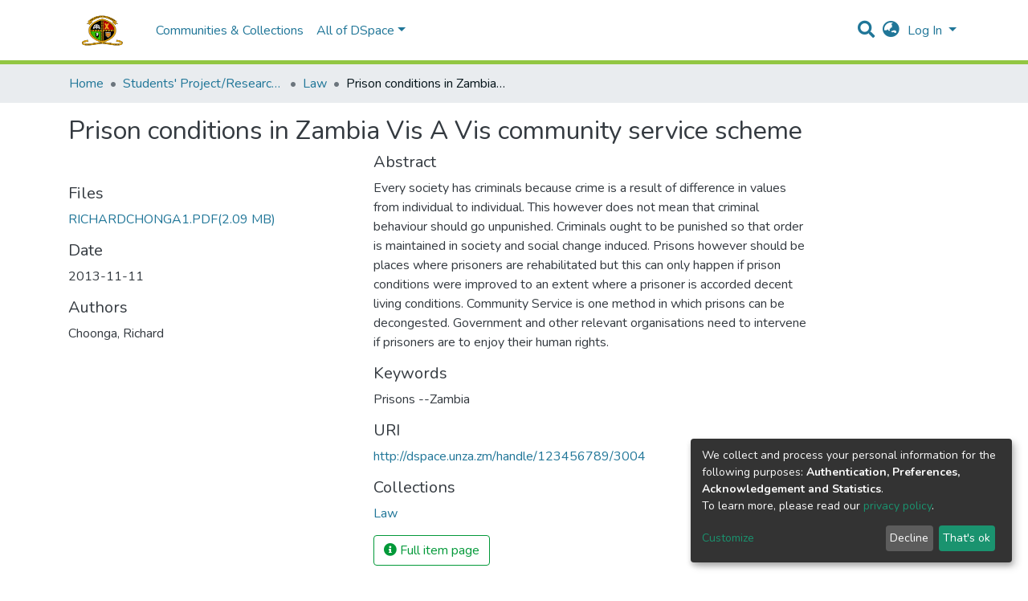

--- FILE ---
content_type: application/javascript; charset=UTF-8
request_url: https://dspace.unza.zm/4376.25d40f402720632f.js
body_size: 13085
content:
"use strict";(self.webpackChunkdspace_angular=self.webpackChunkdspace_angular||[]).push([[4376],{84376:(ce,P,o)=>{o.d(P,{a:()=>Yn});var s=o(69808),v=o(17656),a=o(57981),c=o(70655),u=o(51121),d=o(62921),b=o(46659),e=o(5e3),C=o(34261),L=o(56808),j=o(42257),E=o(37796),_=o(4775),h=o(98055),O=o(82542),p=o(74202),I=o(67797),l=o(86956);const f=function(){return["organization.foundingDate"]},x=function(){return["organization.address.addressLocality"]},ie=function(){return["organization.adress.addressCountry"]},B=function(){return["dc.identifier"]},S=function(){return["dc.description"]},de=function(n){return[n]},me=function(){return{label:"isOrgUnitOfPerson",filter:"isOrgUnitOfPerson",configuration:"person-relationships"}},Ce=function(){return{label:"isOrgUnitOfProject",filter:"isOrgUnitOfProject",configuration:"project-relationships"}},Ee=function(n,i){return[n,i]};let F=class extends b.d{};F.\u0275fac=function(){let n;return function(t){return(n||(n=e.\u0275\u0275getInheritedFactory(F)))(t||F)}}(),F.\u0275cmp=e.\u0275\u0275defineComponent({type:F,selectors:[["ds-org-unit"]],features:[e.\u0275\u0275InheritDefinitionFeature],decls:24,vars:52,consts:[[1,"d-flex","flex-row"],[1,"mr-auto",3,"item"],[1,"pl-2","space-children-mr"],[3,"dso","tooltipMsgCreate","tooltipMsgHasDraft","newVersionEvent"],[3,"pageRoute","dso","tooltipMsg"],[1,"row"],[1,"col-xs-12","col-md-4"],[3,"hideIfNoTextContent"],[3,"thumbnail","defaultImage","alt","placeholder"],[3,"item","fields","label"],[1,"col-xs-12","col-md-7"],[3,"parentItem","relationType","label"],[1,"btn","btn-outline-primary",3,"routerLink"],[1,"mt-5","w-100"],[3,"item","relationTypes"]],template:function(i,t){1&i&&(e.\u0275\u0275elementStart(0,"div",0),e.\u0275\u0275element(1,"ds-item-page-title-field",1),e.\u0275\u0275elementStart(2,"div",2)(3,"ds-dso-page-version-button",3),e.\u0275\u0275listener("newVersionEvent",function(){return t.onCreateNewVersion()}),e.\u0275\u0275elementEnd(),e.\u0275\u0275element(4,"ds-dso-page-edit-button",4),e.\u0275\u0275elementEnd()(),e.\u0275\u0275elementStart(5,"div",5)(6,"div",6)(7,"ds-metadata-field-wrapper",7),e.\u0275\u0275element(8,"ds-thumbnail",8),e.\u0275\u0275pipe(9,"async"),e.\u0275\u0275elementEnd(),e.\u0275\u0275element(10,"ds-generic-item-page-field",9)(11,"ds-generic-item-page-field",9)(12,"ds-generic-item-page-field",9)(13,"ds-generic-item-page-field",9),e.\u0275\u0275elementEnd(),e.\u0275\u0275elementStart(14,"div",10),e.\u0275\u0275element(15,"ds-related-items",11),e.\u0275\u0275pipe(16,"translate"),e.\u0275\u0275element(17,"ds-generic-item-page-field",9),e.\u0275\u0275elementStart(18,"div")(19,"a",12),e.\u0275\u0275text(20),e.\u0275\u0275pipe(21,"translate"),e.\u0275\u0275elementEnd()()(),e.\u0275\u0275elementStart(22,"div",13),e.\u0275\u0275element(23,"ds-tabbed-related-entities-search",14),e.\u0275\u0275elementEnd()()),2&i&&(e.\u0275\u0275advance(1),e.\u0275\u0275property("item",t.object),e.\u0275\u0275advance(2),e.\u0275\u0275property("dso",t.object)("tooltipMsgCreate","item.page.version.create")("tooltipMsgHasDraft","item.page.version.hasDraft"),e.\u0275\u0275advance(1),e.\u0275\u0275property("pageRoute",t.itemPageRoute)("dso",t.object)("tooltipMsg","orgunit.page.edit"),e.\u0275\u0275advance(3),e.\u0275\u0275property("hideIfNoTextContent",!1),e.\u0275\u0275advance(1),e.\u0275\u0275property("thumbnail",e.\u0275\u0275pipeBind1(9,34,null==t.object?null:t.object.thumbnail))("defaultImage","assets/images/orgunit-placeholder.svg")("alt","thumbnail.orgunit.alt")("placeholder","thumbnail.orgunit.placeholder"),e.\u0275\u0275advance(2),e.\u0275\u0275property("item",t.object)("fields",e.\u0275\u0275pureFunction0(40,f))("label","orgunit.page.dateestablished"),e.\u0275\u0275advance(1),e.\u0275\u0275property("item",t.object)("fields",e.\u0275\u0275pureFunction0(41,x))("label","orgunit.page.city"),e.\u0275\u0275advance(1),e.\u0275\u0275property("item",t.object)("fields",e.\u0275\u0275pureFunction0(42,ie))("label","orgunit.page.country"),e.\u0275\u0275advance(1),e.\u0275\u0275property("item",t.object)("fields",e.\u0275\u0275pureFunction0(43,B))("label","orgunit.page.id"),e.\u0275\u0275advance(2),e.\u0275\u0275property("parentItem",t.object)("relationType","isPublicationOfOrgUnit")("label",e.\u0275\u0275pipeBind1(16,36,"relationships.isPublicationOf")),e.\u0275\u0275advance(2),e.\u0275\u0275property("item",t.object)("fields",e.\u0275\u0275pureFunction0(44,S))("label","orgunit.page.description"),e.\u0275\u0275advance(2),e.\u0275\u0275property("routerLink",e.\u0275\u0275pureFunction1(45,de,t.itemPageRoute+"/full")),e.\u0275\u0275advance(1),e.\u0275\u0275textInterpolate1(" ",e.\u0275\u0275pipeBind1(21,38,"item.page.link.full")," "),e.\u0275\u0275advance(3),e.\u0275\u0275property("item",t.object)("relationTypes",e.\u0275\u0275pureFunction2(49,Ee,e.\u0275\u0275pureFunction0(47,me),e.\u0275\u0275pureFunction0(48,Ce))))},directives:[C.k,L._,j._,E.n,_.Z,h.w,O.e,p.yS,I.i],pipes:[s.Ov,l.X$],styles:[""]}),F=(0,c.gn)([(0,d.d$)("OrgUnit",u.w.StandalonePage)],F);var _e=o(31051),at=o(70005);const st=function(){return["person.email"]},lt=function(){return["person.birthDate"]},pt=function(){return["person.jobTitle"]},ct=function(){return["person.familyName"]},dt=function(){return["person.givenName"]},mt=function(){return["dc.title"]},Fe=function(n){return[n]},ut=function(){return{label:"isAuthorOfPublication",filter:"isAuthorOfPublication",configuration:"default-relationships"}};let H=class extends b.d{};H.\u0275fac=function(){let n;return function(t){return(n||(n=e.\u0275\u0275getInheritedFactory(H)))(t||H)}}(),H.\u0275cmp=e.\u0275\u0275defineComponent({type:H,selectors:[["ds-person"]],features:[e.\u0275\u0275InheritDefinitionFeature],decls:29,vars:62,consts:[[1,"d-flex","flex-row"],[1,"mr-auto",3,"item"],[1,"pl-2","space-children-mr"],[1,"mr-2",3,"pageRoute","dso"],[3,"dso","tooltipMsgCreate","tooltipMsgHasDraft","newVersionEvent"],[3,"pageRoute","dso","tooltipMsg"],[3,"object"],[1,"row"],[1,"col-xs-12","col-md-4"],[3,"hideIfNoTextContent"],[3,"thumbnail","defaultImage","alt","placeholder"],[3,"item","fields","label"],[1,"col-xs-12","col-md-7"],[3,"parentItem","relationType","label"],[1,"btn","btn-outline-primary",3,"routerLink"],[1,"mt-5","w-100"],[3,"item","relationTypes"]],template:function(i,t){1&i&&(e.\u0275\u0275elementStart(0,"div",0),e.\u0275\u0275element(1,"ds-item-page-title-field",1),e.\u0275\u0275elementStart(2,"div",2),e.\u0275\u0275element(3,"ds-dso-page-orcid-button",3),e.\u0275\u0275elementStart(4,"ds-dso-page-version-button",4),e.\u0275\u0275listener("newVersionEvent",function(){return t.onCreateNewVersion()}),e.\u0275\u0275elementEnd(),e.\u0275\u0275element(5,"ds-dso-page-edit-button",5)(6,"ds-person-page-claim-button",6),e.\u0275\u0275elementEnd()(),e.\u0275\u0275elementStart(7,"div",7)(8,"div",8)(9,"ds-metadata-field-wrapper",9),e.\u0275\u0275element(10,"ds-thumbnail",10),e.\u0275\u0275pipe(11,"async"),e.\u0275\u0275elementEnd(),e.\u0275\u0275element(12,"ds-generic-item-page-field",11)(13,"ds-generic-item-page-field",11),e.\u0275\u0275elementEnd(),e.\u0275\u0275elementStart(14,"div",12),e.\u0275\u0275element(15,"ds-related-items",13),e.\u0275\u0275pipe(16,"translate"),e.\u0275\u0275element(17,"ds-related-items",13),e.\u0275\u0275pipe(18,"translate"),e.\u0275\u0275element(19,"ds-generic-item-page-field",11)(20,"ds-generic-item-page-field",11)(21,"ds-generic-item-page-field",11)(22,"ds-generic-item-page-field",11),e.\u0275\u0275elementStart(23,"div")(24,"a",14),e.\u0275\u0275text(25),e.\u0275\u0275pipe(26,"translate"),e.\u0275\u0275elementEnd()()(),e.\u0275\u0275elementStart(27,"div",15),e.\u0275\u0275element(28,"ds-tabbed-related-entities-search",16),e.\u0275\u0275elementEnd()()),2&i&&(e.\u0275\u0275advance(1),e.\u0275\u0275property("item",t.object),e.\u0275\u0275advance(2),e.\u0275\u0275property("pageRoute",t.itemPageRoute)("dso",t.object),e.\u0275\u0275advance(1),e.\u0275\u0275property("dso",t.object)("tooltipMsgCreate","item.page.version.create")("tooltipMsgHasDraft","item.page.version.hasDraft"),e.\u0275\u0275advance(1),e.\u0275\u0275property("pageRoute",t.itemPageRoute)("dso",t.object)("tooltipMsg","person.page.edit"),e.\u0275\u0275advance(1),e.\u0275\u0275property("object",t.object),e.\u0275\u0275advance(3),e.\u0275\u0275property("hideIfNoTextContent",!1),e.\u0275\u0275advance(1),e.\u0275\u0275property("thumbnail",e.\u0275\u0275pipeBind1(11,43,null==t.object?null:t.object.thumbnail))("defaultImage","assets/images/person-placeholder.svg")("alt","thumbnail.person.alt")("placeholder","thumbnail.person.placeholder"),e.\u0275\u0275advance(2),e.\u0275\u0275property("item",t.object)("fields",e.\u0275\u0275pureFunction0(51,st))("label","person.page.email"),e.\u0275\u0275advance(1),e.\u0275\u0275property("item",t.object)("fields",e.\u0275\u0275pureFunction0(52,lt))("label","person.page.birthdate"),e.\u0275\u0275advance(2),e.\u0275\u0275property("parentItem",t.object)("relationType","isProjectOfPerson")("label",e.\u0275\u0275pipeBind1(16,45,"relationships.isProjectOf")),e.\u0275\u0275advance(2),e.\u0275\u0275property("parentItem",t.object)("relationType","isOrgUnitOfPerson")("label",e.\u0275\u0275pipeBind1(18,47,"relationships.isOrgUnitOf")),e.\u0275\u0275advance(2),e.\u0275\u0275property("item",t.object)("fields",e.\u0275\u0275pureFunction0(53,pt))("label","person.page.jobtitle"),e.\u0275\u0275advance(1),e.\u0275\u0275property("item",t.object)("fields",e.\u0275\u0275pureFunction0(54,ct))("label","person.page.lastname"),e.\u0275\u0275advance(1),e.\u0275\u0275property("item",t.object)("fields",e.\u0275\u0275pureFunction0(55,dt))("label","person.page.firstname"),e.\u0275\u0275advance(1),e.\u0275\u0275property("item",t.object)("fields",e.\u0275\u0275pureFunction0(56,mt))("label","person.page.name"),e.\u0275\u0275advance(2),e.\u0275\u0275property("routerLink",e.\u0275\u0275pureFunction1(57,Fe,t.itemPageRoute+"/full")),e.\u0275\u0275advance(1),e.\u0275\u0275textInterpolate1(" ",e.\u0275\u0275pipeBind1(26,49,"item.page.link.full")," "),e.\u0275\u0275advance(3),e.\u0275\u0275property("item",t.object)("relationTypes",e.\u0275\u0275pureFunction1(60,Fe,e.\u0275\u0275pureFunction0(59,ut))))},directives:[C.k,_e.i,L._,j._,at.f,E.n,_.Z,h.w,O.e,p.yS,I.i],pipes:[s.Ov,l.X$],styles:[""]}),H=(0,c.gn)([(0,d.d$)("Person",u.w.StandalonePage)],H);var gt=o(14077);const _t=function(){return["project.contributor.other"]},ft=function(){return["project.identifier.funder"]},ht=function(){return["dc.identifier"]},vt=function(){return["dc.description"]},yt=function(){return["dc.subject"]},bt=function(n){return[n]};let N=class extends b.d{};N.\u0275fac=function(){let n;return function(t){return(n||(n=e.\u0275\u0275getInheritedFactory(N)))(t||N)}}(),N.\u0275cmp=e.\u0275\u0275defineComponent({type:N,selectors:[["ds-project"]],features:[e.\u0275\u0275InheritDefinitionFeature],decls:27,vars:58,consts:[[1,"d-flex","flex-row"],[1,"mr-auto",3,"item"],[1,"pl-2","space-children-mr"],[3,"dso","tooltipMsgCreate","tooltipMsgHasDraft","newVersionEvent"],[3,"pageRoute","dso","tooltipMsg"],[1,"row"],[1,"col-xs-12","col-md-4"],[3,"hideIfNoTextContent"],[3,"thumbnail","defaultImage","alt","placeholder"],[3,"parentItem","itemType","metadataFields","label"],[3,"item","fields","label"],[1,"col-xs-12","col-md-7"],[3,"parentItem","relationType","label"],[1,"btn","btn-outline-primary",3,"routerLink"]],template:function(i,t){1&i&&(e.\u0275\u0275elementStart(0,"div",0),e.\u0275\u0275element(1,"ds-item-page-title-field",1),e.\u0275\u0275elementStart(2,"div",2)(3,"ds-dso-page-version-button",3),e.\u0275\u0275listener("newVersionEvent",function(){return t.onCreateNewVersion()}),e.\u0275\u0275elementEnd(),e.\u0275\u0275element(4,"ds-dso-page-edit-button",4),e.\u0275\u0275elementEnd()(),e.\u0275\u0275elementStart(5,"div",5)(6,"div",6)(7,"ds-metadata-field-wrapper",7),e.\u0275\u0275element(8,"ds-thumbnail",8),e.\u0275\u0275pipe(9,"async"),e.\u0275\u0275elementEnd(),e.\u0275\u0275element(10,"ds-metadata-representation-list",9),e.\u0275\u0275pipe(11,"translate"),e.\u0275\u0275element(12,"ds-generic-item-page-field",10)(13,"ds-generic-item-page-field",10),e.\u0275\u0275elementEnd(),e.\u0275\u0275elementStart(14,"div",11),e.\u0275\u0275element(15,"ds-related-items",12),e.\u0275\u0275pipe(16,"translate"),e.\u0275\u0275element(17,"ds-related-items",12),e.\u0275\u0275pipe(18,"translate"),e.\u0275\u0275element(19,"ds-related-items",12),e.\u0275\u0275pipe(20,"translate"),e.\u0275\u0275element(21,"ds-generic-item-page-field",10)(22,"ds-generic-item-page-field",10),e.\u0275\u0275elementStart(23,"div")(24,"a",13),e.\u0275\u0275text(25),e.\u0275\u0275pipe(26,"translate"),e.\u0275\u0275elementEnd()()()()),2&i&&(e.\u0275\u0275advance(1),e.\u0275\u0275property("item",t.object),e.\u0275\u0275advance(2),e.\u0275\u0275property("dso",t.object)("tooltipMsgCreate","item.page.version.create")("tooltipMsgHasDraft","item.page.version.hasDraft"),e.\u0275\u0275advance(1),e.\u0275\u0275property("pageRoute",t.itemPageRoute)("dso",t.object)("tooltipMsg","project.page.edit"),e.\u0275\u0275advance(3),e.\u0275\u0275property("hideIfNoTextContent",!1),e.\u0275\u0275advance(1),e.\u0275\u0275property("thumbnail",e.\u0275\u0275pipeBind1(9,39,null==t.object?null:t.object.thumbnail))("defaultImage","assets/images/project-placeholder.svg")("alt","thumbnail.project.alt")("placeholder","thumbnail.project.placeholder"),e.\u0275\u0275advance(2),e.\u0275\u0275property("parentItem",t.object)("itemType","OrgUnit")("metadataFields",e.\u0275\u0275pureFunction0(51,_t))("label",e.\u0275\u0275pipeBind1(11,41,"project.page.contributor")),e.\u0275\u0275advance(2),e.\u0275\u0275property("item",t.object)("fields",e.\u0275\u0275pureFunction0(52,ft))("label","project.page.funder"),e.\u0275\u0275advance(1),e.\u0275\u0275property("item",t.object)("fields",e.\u0275\u0275pureFunction0(53,ht))("label","project.page.id"),e.\u0275\u0275advance(2),e.\u0275\u0275property("parentItem",t.object)("relationType","isPersonOfProject")("label",e.\u0275\u0275pipeBind1(16,43,"relationships.isPersonOf")),e.\u0275\u0275advance(2),e.\u0275\u0275property("parentItem",t.object)("relationType","isPublicationOfProject")("label",e.\u0275\u0275pipeBind1(18,45,"relationships.isPublicationOf")),e.\u0275\u0275advance(2),e.\u0275\u0275property("parentItem",t.object)("relationType","isOrgUnitOfProject")("label",e.\u0275\u0275pipeBind1(20,47,"relationships.isOrgUnitOf")),e.\u0275\u0275advance(2),e.\u0275\u0275property("item",t.object)("fields",e.\u0275\u0275pureFunction0(54,vt))("label","project.page.description"),e.\u0275\u0275advance(1),e.\u0275\u0275property("item",t.object)("fields",e.\u0275\u0275pureFunction0(55,yt))("label","project.page.keyword"),e.\u0275\u0275advance(2),e.\u0275\u0275property("routerLink",e.\u0275\u0275pureFunction1(56,bt,t.itemPageRoute+"/full")),e.\u0275\u0275advance(1),e.\u0275\u0275textInterpolate1(" ",e.\u0275\u0275pipeBind1(26,49,"item.page.link.full")," "))},directives:[C.k,L._,j._,E.n,_.Z,gt.Q,h.w,O.e,p.yS],pipes:[s.Ov,l.X$],styles:[""]}),N=(0,c.gn)([(0,d.d$)("Project",u.w.StandalonePage)],N);var oe=o(88829),Se=o(30892),le=o(64617),V=o(57416),W=o(84630);const ke=function(n){return[n]};function Ct(n,i){if(1&n&&(e.\u0275\u0275elementStart(0,"a",12),e.\u0275\u0275element(1,"ds-thumbnail",13),e.\u0275\u0275pipe(2,"async"),e.\u0275\u0275elementEnd()),2&n){const t=e.\u0275\u0275nextContext(2);e.\u0275\u0275property("target",t.linkType==t.linkTypes.ExternalLink?"_blank":"_self")("routerLink",e.\u0275\u0275pureFunction1(8,ke,t.itemPageRoute)),e.\u0275\u0275advance(1),e.\u0275\u0275property("thumbnail",e.\u0275\u0275pipeBind1(2,6,null==t.dso?null:t.dso.thumbnail))("defaultImage","assets/images/orgunit-placeholder.svg")("alt","thumbnail.orgunit.alt")("placeholder","thumbnail.orgunit.placeholder")}}function Et(n,i){if(1&n&&(e.\u0275\u0275elementStart(0,"span",14),e.\u0275\u0275element(1,"ds-thumbnail",13),e.\u0275\u0275pipe(2,"async"),e.\u0275\u0275elementEnd()),2&n){const t=e.\u0275\u0275nextContext(2);e.\u0275\u0275advance(1),e.\u0275\u0275property("thumbnail",e.\u0275\u0275pipeBind1(2,4,null==t.dso?null:t.dso.thumbnail))("defaultImage","assets/images/orgunit-placeholder.svg")("alt","thumbnail.orgunit.alt")("placeholder","thumbnail.orgunit.placeholder")}}function St(n,i){if(1&n&&(e.\u0275\u0275elementStart(0,"div",9),e.\u0275\u0275template(1,Ct,3,10,"a",10),e.\u0275\u0275template(2,Et,3,6,"span",11),e.\u0275\u0275elementEnd()),2&n){const t=e.\u0275\u0275nextContext();e.\u0275\u0275advance(1),e.\u0275\u0275property("ngIf",t.linkType!=t.linkTypes.None),e.\u0275\u0275advance(1),e.\u0275\u0275property("ngIf",t.linkType==t.linkTypes.None)}}function Tt(n,i){if(1&n&&e.\u0275\u0275element(0,"ds-type-badge",15),2&n){const t=e.\u0275\u0275nextContext();e.\u0275\u0275property("object",t.dso)}}function It(n,i){if(1&n&&(e.\u0275\u0275element(0,"a",16),e.\u0275\u0275pipe(1,"translate")),2&n){const t=e.\u0275\u0275nextContext();e.\u0275\u0275property("target",t.linkType==t.linkTypes.ExternalLink?"_blank":"_self")("routerLink",e.\u0275\u0275pureFunction1(5,ke,t.itemPageRoute))("innerHTML",t.dsoTitle||e.\u0275\u0275pipeBind1(1,3,"orgunit.listelement.no-title"),e.\u0275\u0275sanitizeHtml)}}function Lt(n,i){if(1&n&&(e.\u0275\u0275element(0,"span",17),e.\u0275\u0275pipe(1,"translate")),2&n){const t=e.\u0275\u0275nextContext();e.\u0275\u0275property("innerHTML",t.dsoTitle||e.\u0275\u0275pipeBind1(1,1,"orgunit.listelement.no-title"),e.\u0275\u0275sanitizeHtml)}}function Ot(n,i){if(1&n&&(e.\u0275\u0275elementStart(0,"span",18)(1,"ds-truncatable-part",19),e.\u0275\u0275element(2,"span",20),e.\u0275\u0275elementEnd()()),2&n){const t=e.\u0275\u0275nextContext();e.\u0275\u0275advance(1),e.\u0275\u0275property("id",t.dso.id)("minLines",3),e.\u0275\u0275advance(1),e.\u0275\u0275property("innerHTML",t.firstMetadataValue("dc.description"),e.\u0275\u0275sanitizeHtml)}}const Mt=function(){return["dc.description"]};let k=class extends Se.h{ngOnInit(){super.ngOnInit(),this.showThumbnails=this.appConfig.browseBy.showThumbnails}};k.\u0275fac=function(){let n;return function(t){return(n||(n=e.\u0275\u0275getInheritedFactory(k)))(t||k)}}(),k.\u0275cmp=e.\u0275\u0275defineComponent({type:k,selectors:[["ds-org-unit-search-result-list-element"]],features:[e.\u0275\u0275InheritDefinitionFeature],decls:9,vars:8,consts:[[1,"row"],["class","col-3 col-md-2",4,"ngIf"],[3,"ngClass"],[3,"object",4,"ngIf"],[3,"id"],["rel","noopener noreferrer","class","lead",3,"target","routerLink","innerHTML",4,"ngIf"],["class","lead",3,"innerHTML",4,"ngIf"],[1,"text-muted"],["class","item-list-org-unit-description",4,"ngIf"],[1,"col-3","col-md-2"],["rel","noopener noreferrer","class","dont-break-out",3,"target","routerLink",4,"ngIf"],["class","dont-break-out",4,"ngIf"],["rel","noopener noreferrer",1,"dont-break-out",3,"target","routerLink"],[3,"thumbnail","defaultImage","alt","placeholder"],[1,"dont-break-out"],[3,"object"],["rel","noopener noreferrer",1,"lead",3,"target","routerLink","innerHTML"],[1,"lead",3,"innerHTML"],[1,"item-list-org-unit-description"],[3,"id","minLines"],[3,"innerHTML"]],template:function(i,t){1&i&&(e.\u0275\u0275elementStart(0,"div",0),e.\u0275\u0275template(1,St,3,2,"div",1),e.\u0275\u0275elementStart(2,"div",2),e.\u0275\u0275template(3,Tt,1,1,"ds-type-badge",3),e.\u0275\u0275elementStart(4,"ds-truncatable",4),e.\u0275\u0275template(5,It,2,7,"a",5),e.\u0275\u0275template(6,Lt,2,3,"span",6),e.\u0275\u0275elementStart(7,"span",7),e.\u0275\u0275template(8,Ot,3,3,"span",8),e.\u0275\u0275elementEnd()()()()),2&i&&(e.\u0275\u0275advance(1),e.\u0275\u0275property("ngIf",t.showThumbnails),e.\u0275\u0275advance(1),e.\u0275\u0275property("ngClass",t.showThumbnails?"col-9":"col-md-12"),e.\u0275\u0275advance(1),e.\u0275\u0275property("ngIf",t.showLabel),e.\u0275\u0275advance(1),e.\u0275\u0275property("id",t.dso.id),e.\u0275\u0275advance(1),e.\u0275\u0275property("ngIf",t.linkType!=t.linkTypes.None),e.\u0275\u0275advance(1),e.\u0275\u0275property("ngIf",t.linkType==t.linkTypes.None),e.\u0275\u0275advance(2),e.\u0275\u0275property("ngIf",t.dso.allMetadata(e.\u0275\u0275pureFunction0(7,Mt)).length>0))},directives:[s.O5,p.yS,_.Z,s.mk,le.F,V.n,W.L],pipes:[s.Ov,l.X$],styles:[""]}),k=(0,c.gn)([(0,d.d$)("OrgUnitSearchResult",u.w.ListElement)],k);const Pt=function(){return{}},jt=function(n,i){return{indexableObject:n,hitHighlights:i}};let z=class extends oe.i{};z.\u0275fac=function(){let n;return function(t){return(n||(n=e.\u0275\u0275getInheritedFactory(z)))(t||z)}}(),z.\u0275cmp=e.\u0275\u0275defineComponent({type:z,selectors:[["ds-org-unit-list-element"]],features:[e.\u0275\u0275InheritDefinitionFeature],decls:1,vars:7,consts:[[3,"showLabel","object","linkType"]],template:function(i,t){1&i&&e.\u0275\u0275element(0,"ds-org-unit-search-result-list-element",0),2&i&&e.\u0275\u0275property("showLabel",t.showLabel)("object",e.\u0275\u0275pureFunction2(4,jt,t.object,e.\u0275\u0275pureFunction0(3,Pt)))("linkType",t.linkType)},directives:[k],styles:[""]}),z=(0,c.gn)([(0,d.d$)("OrgUnit",u.w.ListElement)],z);var $=o(29602),G=o(83616),Te=o(63645);const Re=function(n){return[n]};function xt(n,i){if(1&n&&(e.\u0275\u0275elementStart(0,"a",13),e.\u0275\u0275element(1,"ds-thumbnail",14),e.\u0275\u0275pipe(2,"async"),e.\u0275\u0275elementEnd()),2&n){const t=e.\u0275\u0275nextContext(2);e.\u0275\u0275property("target",t.linkType==t.linkTypes.ExternalLink?"_blank":"_self")("routerLink",e.\u0275\u0275pureFunction1(8,Re,t.itemPageRoute)),e.\u0275\u0275advance(1),e.\u0275\u0275property("thumbnail",e.\u0275\u0275pipeBind1(2,6,null==t.dso?null:t.dso.thumbnail))("defaultImage","assets/images/person-placeholder.svg")("alt","thumbnail.person.alt")("placeholder","thumbnail.person.placeholder")}}function Ft(n,i){if(1&n&&(e.\u0275\u0275elementStart(0,"span",15),e.\u0275\u0275element(1,"ds-thumbnail",14),e.\u0275\u0275pipe(2,"async"),e.\u0275\u0275elementEnd()),2&n){const t=e.\u0275\u0275nextContext(2);e.\u0275\u0275advance(1),e.\u0275\u0275property("thumbnail",e.\u0275\u0275pipeBind1(2,4,null==t.dso?null:t.dso.thumbnail))("defaultImage","assets/images/person-placeholder.svg")("alt","thumbnail.person.alt")("placeholder","thumbnail.person.placeholder")}}function kt(n,i){if(1&n&&(e.\u0275\u0275elementStart(0,"div",10),e.\u0275\u0275template(1,xt,3,10,"a",11),e.\u0275\u0275template(2,Ft,3,6,"span",12),e.\u0275\u0275elementEnd()),2&n){const t=e.\u0275\u0275nextContext();e.\u0275\u0275advance(1),e.\u0275\u0275property("ngIf",t.linkType!=t.linkTypes.None),e.\u0275\u0275advance(1),e.\u0275\u0275property("ngIf",t.linkType==t.linkTypes.None)}}function Rt(n,i){if(1&n&&e.\u0275\u0275element(0,"ds-type-badge",16),2&n){const t=e.\u0275\u0275nextContext();e.\u0275\u0275property("object",t.dso)}}function wt(n,i){if(1&n&&(e.\u0275\u0275element(0,"a",17),e.\u0275\u0275pipe(1,"translate")),2&n){const t=e.\u0275\u0275nextContext();e.\u0275\u0275property("target",t.linkType==t.linkTypes.ExternalLink?"_blank":"_self")("routerLink",e.\u0275\u0275pureFunction1(5,Re,t.itemPageRoute))("innerHTML",t.dsoTitle||e.\u0275\u0275pipeBind1(1,3,"person.listelement.no-title"),e.\u0275\u0275sanitizeHtml)}}function Ut(n,i){if(1&n&&(e.\u0275\u0275element(0,"span",18),e.\u0275\u0275pipe(1,"translate")),2&n){const t=e.\u0275\u0275nextContext();e.\u0275\u0275property("innerHTML",t.dsoTitle||e.\u0275\u0275pipeBind1(1,1,"person.listelement.no-title"),e.\u0275\u0275sanitizeHtml)}}function Dt(n,i){if(1&n&&(e.\u0275\u0275elementStart(0,"span")(1,"span",21),e.\u0275\u0275element(2,"span",21),e.\u0275\u0275elementEnd()()),2&n){const t=i.$implicit;e.\u0275\u0275advance(1),e.\u0275\u0275property("innerHTML",t,e.\u0275\u0275sanitizeHtml),e.\u0275\u0275advance(1),e.\u0275\u0275property("innerHTML",t,e.\u0275\u0275sanitizeHtml)}}const we=function(){return["person.jobTitle"]};function Bt(n,i){if(1&n&&(e.\u0275\u0275elementStart(0,"span",19),e.\u0275\u0275template(1,Dt,3,2,"span",20),e.\u0275\u0275elementEnd()),2&n){const t=e.\u0275\u0275nextContext();e.\u0275\u0275advance(1),e.\u0275\u0275property("ngForOf",t.allMetadataValues(e.\u0275\u0275pureFunction0(1,we)))}}let K=class extends Se.h{constructor(i,t,r){super(i,t,r),this.truncatableService=i,this.dsoNameService=t,this.appConfig=r}ngOnInit(){super.ngOnInit(),this.showThumbnails=this.appConfig.browseBy.showThumbnails}};K.\u0275fac=function(i){return new(i||K)(e.\u0275\u0275directiveInject($.F),e.\u0275\u0275directiveInject(G._),e.\u0275\u0275directiveInject(Te.q))},K.\u0275cmp=e.\u0275\u0275defineComponent({type:K,selectors:[["ds-person-search-result-list-element"]],features:[e.\u0275\u0275InheritDefinitionFeature],decls:10,vars:10,consts:[[1,"row"],["class","col-3 col-md-2",4,"ngIf"],[3,"ngClass"],[3,"object",4,"ngIf"],[3,"id"],["rel","noopener noreferrer","class","lead",3,"target","routerLink","innerHTML",4,"ngIf"],["class","lead",3,"innerHTML",4,"ngIf"],[1,"text-muted"],[3,"id","minLines"],["class","item-list-job-title",4,"ngIf"],[1,"col-3","col-md-2"],["rel","noopener noreferrer","class","dont-break-out",3,"target","routerLink",4,"ngIf"],["class","dont-break-out",4,"ngIf"],["rel","noopener noreferrer",1,"dont-break-out",3,"target","routerLink"],[3,"thumbnail","defaultImage","alt","placeholder"],[1,"dont-break-out"],[3,"object"],["rel","noopener noreferrer",1,"lead",3,"target","routerLink","innerHTML"],[1,"lead",3,"innerHTML"],[1,"item-list-job-title"],[4,"ngFor","ngForOf"],[3,"innerHTML"]],template:function(i,t){1&i&&(e.\u0275\u0275elementStart(0,"div",0),e.\u0275\u0275template(1,kt,3,2,"div",1),e.\u0275\u0275elementStart(2,"div",2),e.\u0275\u0275template(3,Rt,1,1,"ds-type-badge",3),e.\u0275\u0275elementStart(4,"ds-truncatable",4),e.\u0275\u0275template(5,wt,2,7,"a",5),e.\u0275\u0275template(6,Ut,2,3,"span",6),e.\u0275\u0275elementStart(7,"span",7)(8,"ds-truncatable-part",8),e.\u0275\u0275template(9,Bt,2,2,"span",9),e.\u0275\u0275elementEnd()()()()()),2&i&&(e.\u0275\u0275advance(1),e.\u0275\u0275property("ngIf",t.showThumbnails),e.\u0275\u0275advance(1),e.\u0275\u0275property("ngClass",t.showThumbnails?"col-9 col-md-10":"col-12"),e.\u0275\u0275advance(1),e.\u0275\u0275property("ngIf",t.showLabel),e.\u0275\u0275advance(1),e.\u0275\u0275property("id",t.dso.id),e.\u0275\u0275advance(1),e.\u0275\u0275property("ngIf",t.linkType!=t.linkTypes.None),e.\u0275\u0275advance(1),e.\u0275\u0275property("ngIf",t.linkType==t.linkTypes.None),e.\u0275\u0275advance(2),e.\u0275\u0275property("id",t.dso.id)("minLines",1),e.\u0275\u0275advance(1),e.\u0275\u0275property("ngIf",t.dso.allMetadata(e.\u0275\u0275pureFunction0(9,we)).length>0))},directives:[s.O5,p.yS,_.Z,s.mk,le.F,V.n,W.L,s.sg],pipes:[s.Ov,l.X$],styles:[""]}),K=(0,c.gn)([(0,d.d$)("PersonSearchResult",u.w.ListElement),(0,c.w6)("design:paramtypes",[$.F,G._,Object])],K);const Ht=function(){return{}},Nt=function(n,i){return{indexableObject:n,hitHighlights:i}};let A=class extends oe.i{};A.\u0275fac=function(){let n;return function(t){return(n||(n=e.\u0275\u0275getInheritedFactory(A)))(t||A)}}(),A.\u0275cmp=e.\u0275\u0275defineComponent({type:A,selectors:[["ds-person-list-element"]],features:[e.\u0275\u0275InheritDefinitionFeature],decls:1,vars:8,consts:[[3,"object","linkType","showLabel","value"]],template:function(i,t){1&i&&e.\u0275\u0275element(0,"ds-person-search-result-list-element",0),2&i&&e.\u0275\u0275property("object",e.\u0275\u0275pureFunction2(5,Nt,t.object,e.\u0275\u0275pureFunction0(4,Ht)))("linkType",t.linkType)("showLabel",t.showLabel)("value",t.value)},directives:[K],styles:[""]}),A=(0,c.gn)([(0,d.d$)("Person",u.w.ListElement)],A);const Ue=function(n){return[n]};function Vt(n,i){if(1&n&&(e.\u0275\u0275elementStart(0,"a",10),e.\u0275\u0275element(1,"ds-thumbnail",11),e.\u0275\u0275pipe(2,"async"),e.\u0275\u0275elementEnd()),2&n){const t=e.\u0275\u0275nextContext(2);e.\u0275\u0275property("target",t.linkType==t.linkTypes.ExternalLink?"_blank":"_self")("routerLink",e.\u0275\u0275pureFunction1(8,Ue,t.itemPageRoute)),e.\u0275\u0275advance(1),e.\u0275\u0275property("thumbnail",e.\u0275\u0275pipeBind1(2,6,null==t.dso?null:t.dso.thumbnail))("defaultImage","assets/images/project-placeholder.svg")("alt","thumbnail.project.alt")("placeholder","thumbnail.project.placeholder")}}function Wt(n,i){if(1&n&&(e.\u0275\u0275elementStart(0,"span",12),e.\u0275\u0275element(1,"ds-thumbnail",11),e.\u0275\u0275pipe(2,"async"),e.\u0275\u0275elementEnd()),2&n){const t=e.\u0275\u0275nextContext(2);e.\u0275\u0275advance(1),e.\u0275\u0275property("thumbnail",e.\u0275\u0275pipeBind1(2,4,null==t.dso?null:t.dso.thumbnail))("defaultImage","assets/images/project-placeholder.svg")("alt","thumbnail.project.alt")("placeholder","thumbnail.project.placeholder")}}function zt(n,i){if(1&n&&(e.\u0275\u0275elementStart(0,"div",7),e.\u0275\u0275template(1,Vt,3,10,"a",8),e.\u0275\u0275template(2,Wt,3,6,"span",9),e.\u0275\u0275elementEnd()),2&n){const t=e.\u0275\u0275nextContext();e.\u0275\u0275advance(1),e.\u0275\u0275property("ngIf",t.linkType!=t.linkTypes.None),e.\u0275\u0275advance(1),e.\u0275\u0275property("ngIf",t.linkType==t.linkTypes.None)}}function $t(n,i){if(1&n&&e.\u0275\u0275element(0,"ds-type-badge",13),2&n){const t=e.\u0275\u0275nextContext();e.\u0275\u0275property("object",t.dso)}}function Gt(n,i){if(1&n&&e.\u0275\u0275element(0,"a",14),2&n){const t=e.\u0275\u0275nextContext();e.\u0275\u0275property("target",t.linkType==t.linkTypes.ExternalLink?"_blank":"_self")("routerLink",e.\u0275\u0275pureFunction1(3,Ue,t.itemPageRoute))("innerHTML",t.dsoTitle,e.\u0275\u0275sanitizeHtml)}}function Kt(n,i){if(1&n&&e.\u0275\u0275element(0,"span",15),2&n){const t=e.\u0275\u0275nextContext();e.\u0275\u0275property("innerHTML",t.dsoTitle,e.\u0275\u0275sanitizeHtml)}}let R=class extends Se.h{ngOnInit(){super.ngOnInit(),this.showThumbnails=this.appConfig.browseBy.showThumbnails}};R.\u0275fac=function(){let n;return function(t){return(n||(n=e.\u0275\u0275getInheritedFactory(R)))(t||R)}}(),R.\u0275cmp=e.\u0275\u0275defineComponent({type:R,selectors:[["ds-project-search-result-list-element"]],features:[e.\u0275\u0275InheritDefinitionFeature],decls:7,vars:6,consts:[[1,"row"],["class","col-3 col-md-2",4,"ngIf"],[3,"ngClass"],[3,"id"],[3,"object",4,"ngIf"],["rel","noopener noreferrer","class","lead item-list-title dont-break-out",3,"target","routerLink","innerHTML",4,"ngIf"],["class","lead item-list-title dont-break-out",3,"innerHTML",4,"ngIf"],[1,"col-3","col-md-2"],["rel","noopener noreferrer","class","dont-break-out",3,"target","routerLink",4,"ngIf"],["class","dont-break-out",4,"ngIf"],["rel","noopener noreferrer",1,"dont-break-out",3,"target","routerLink"],[3,"thumbnail","defaultImage","alt","placeholder"],[1,"dont-break-out"],[3,"object"],["rel","noopener noreferrer",1,"lead","item-list-title","dont-break-out",3,"target","routerLink","innerHTML"],[1,"lead","item-list-title","dont-break-out",3,"innerHTML"]],template:function(i,t){1&i&&(e.\u0275\u0275elementStart(0,"div",0),e.\u0275\u0275template(1,zt,3,2,"div",1),e.\u0275\u0275elementStart(2,"div",2)(3,"ds-truncatable",3),e.\u0275\u0275template(4,$t,1,1,"ds-type-badge",4),e.\u0275\u0275template(5,Gt,1,5,"a",5),e.\u0275\u0275template(6,Kt,1,1,"span",6),e.\u0275\u0275elementEnd()()()),2&i&&(e.\u0275\u0275advance(1),e.\u0275\u0275property("ngIf",t.showThumbnails),e.\u0275\u0275advance(1),e.\u0275\u0275property("ngClass",t.showThumbnails?"col-9":"col-md-12"),e.\u0275\u0275advance(1),e.\u0275\u0275property("id",t.dso.id),e.\u0275\u0275advance(1),e.\u0275\u0275property("ngIf",t.showLabel),e.\u0275\u0275advance(1),e.\u0275\u0275property("ngIf",t.linkType!=t.linkTypes.None),e.\u0275\u0275advance(1),e.\u0275\u0275property("ngIf",t.linkType==t.linkTypes.None))},directives:[s.O5,p.yS,_.Z,s.mk,V.n,le.F],pipes:[s.Ov],styles:[""]}),R=(0,c.gn)([(0,d.d$)("ProjectSearchResult",u.w.ListElement)],R);const At=function(){return{}},Xt=function(n,i){return{indexableObject:n,hitHighlights:i}};let X=class extends oe.i{};X.\u0275fac=function(){let n;return function(t){return(n||(n=e.\u0275\u0275getInheritedFactory(X)))(t||X)}}(),X.\u0275cmp=e.\u0275\u0275defineComponent({type:X,selectors:[["ds-project-list-element"]],features:[e.\u0275\u0275InheritDefinitionFeature],decls:1,vars:7,consts:[[3,"showLabel","object","linkType"]],template:function(i,t){1&i&&e.\u0275\u0275element(0,"ds-project-search-result-list-element",0),2&i&&e.\u0275\u0275property("showLabel",t.showLabel)("object",e.\u0275\u0275pureFunction2(4,Xt,t.object,e.\u0275\u0275pureFunction0(3,At)))("linkType",t.linkType)},directives:[R],styles:[""]}),X=(0,c.gn)([(0,d.d$)("Project",u.w.ListElement)],X);var Ie=o(10299),Le=o(94034);const De=function(n){return[n]};function Jt(n,i){if(1&n&&(e.\u0275\u0275elementStart(0,"a",12),e.\u0275\u0275pipe(1,"translate"),e.\u0275\u0275elementStart(2,"div"),e.\u0275\u0275element(3,"ds-thumbnail",13),e.\u0275\u0275pipe(4,"async"),e.\u0275\u0275elementEnd()()),2&n){const t=e.\u0275\u0275nextContext();e.\u0275\u0275property("target",t.linkType==t.linkTypes.ExternalLink?"_blank":"_self")("routerLink",e.\u0275\u0275pureFunction1(9,De,t.itemPageRoute)),e.\u0275\u0275attribute("title",e.\u0275\u0275pipeBind1(1,5,"search.results.view-result")),e.\u0275\u0275advance(3),e.\u0275\u0275property("thumbnail",e.\u0275\u0275pipeBind1(4,7,null==t.dso?null:t.dso.thumbnail))("limitWidth",!1)}}function Zt(n,i){if(1&n&&(e.\u0275\u0275elementStart(0,"span",14)(1,"div"),e.\u0275\u0275element(2,"ds-thumbnail",13),e.\u0275\u0275pipe(3,"async"),e.\u0275\u0275elementEnd()()),2&n){const t=e.\u0275\u0275nextContext();e.\u0275\u0275advance(2),e.\u0275\u0275property("thumbnail",e.\u0275\u0275pipeBind1(3,2,null==t.dso?null:t.dso.thumbnail))("limitWidth",!1)}}function Qt(n,i){if(1&n&&e.\u0275\u0275element(0,"ds-type-badge",15),2&n){const t=e.\u0275\u0275nextContext();e.\u0275\u0275property("object",t.dso)}}function Yt(n,i){if(1&n&&(e.\u0275\u0275elementStart(0,"p",16)(1,"ds-truncatable-part",17),e.\u0275\u0275element(2,"span",18),e.\u0275\u0275elementEnd()()),2&n){const t=e.\u0275\u0275nextContext();e.\u0275\u0275advance(1),e.\u0275\u0275property("id",t.dso.id)("minLines",1),e.\u0275\u0275advance(1),e.\u0275\u0275property("innerHTML",t.firstMetadataValue("person.email"),e.\u0275\u0275sanitizeHtml)}}function qt(n,i){if(1&n&&(e.\u0275\u0275elementStart(0,"p",19)(1,"ds-truncatable-part",17),e.\u0275\u0275element(2,"span",18),e.\u0275\u0275elementEnd()()),2&n){const t=e.\u0275\u0275nextContext();e.\u0275\u0275advance(1),e.\u0275\u0275property("id",t.dso.id)("minLines",3),e.\u0275\u0275advance(1),e.\u0275\u0275property("innerHTML",t.firstMetadataValue("person.jobTitle"),e.\u0275\u0275sanitizeHtml)}}function en(n,i){if(1&n&&(e.\u0275\u0275elementStart(0,"div",20)(1,"a",21),e.\u0275\u0275text(2),e.\u0275\u0275pipe(3,"translate"),e.\u0275\u0275elementEnd()()),2&n){const t=e.\u0275\u0275nextContext();e.\u0275\u0275advance(1),e.\u0275\u0275property("target",t.linkType==t.linkTypes.ExternalLink?"_blank":"_self")("routerLink",e.\u0275\u0275pureFunction1(5,De,t.itemPageRoute)),e.\u0275\u0275advance(1),e.\u0275\u0275textInterpolate(e.\u0275\u0275pipeBind1(3,3,"search.results.view-result"))}}const Be=["*","*"];let w=class extends Le.n{};w.\u0275fac=function(){let n;return function(t){return(n||(n=e.\u0275\u0275getInheritedFactory(w)))(t||w)}}(),w.\u0275cmp=e.\u0275\u0275defineComponent({type:w,selectors:[["ds-person-search-result-grid-element"]],features:[e.\u0275\u0275InheritDefinitionFeature],ngContentSelectors:Be,decls:15,vars:13,consts:[[1,"card"],[3,"id"],[1,"position-absolute","ml-1"],["rel","noopener noreferrer","class","card-img-top full-width",3,"target","routerLink",4,"ngIf"],["class","card-img-top full-width",4,"ngIf"],[1,"card-body"],[3,"object",4,"ngIf"],["type","h4",3,"id","minLines"],[1,"card-title",3,"innerHTML"],["class","item-email card-text text-muted",4,"ngIf"],["class","item-jobtitle card-text",4,"ngIf"],["class","text-center",4,"ngIf"],["rel","noopener noreferrer",1,"card-img-top","full-width",3,"target","routerLink"],[3,"thumbnail","limitWidth"],[1,"card-img-top","full-width"],[3,"object"],[1,"item-email","card-text","text-muted"],[3,"id","minLines"],[3,"innerHTML"],[1,"item-jobtitle","card-text"],[1,"text-center"],["rel","noopener noreferrer",1,"lead","btn","btn-primary","viewButton",3,"target","routerLink"]],template:function(i,t){1&i&&(e.\u0275\u0275projectionDef(Be),e.\u0275\u0275elementStart(0,"div",0),e.\u0275\u0275pipe(1,"async"),e.\u0275\u0275elementStart(2,"ds-truncatable",1)(3,"div",2),e.\u0275\u0275projection(4),e.\u0275\u0275elementEnd(),e.\u0275\u0275template(5,Jt,5,11,"a",3),e.\u0275\u0275template(6,Zt,4,4,"span",4),e.\u0275\u0275elementStart(7,"div",5),e.\u0275\u0275template(8,Qt,1,1,"ds-type-badge",6),e.\u0275\u0275elementStart(9,"ds-truncatable-part",7),e.\u0275\u0275element(10,"h4",8),e.\u0275\u0275elementEnd(),e.\u0275\u0275template(11,Yt,3,3,"p",9),e.\u0275\u0275template(12,qt,3,3,"p",10),e.\u0275\u0275template(13,en,4,7,"div",11),e.\u0275\u0275elementEnd()(),e.\u0275\u0275projection(14,1),e.\u0275\u0275elementEnd()),2&i&&(e.\u0275\u0275property("@focusShadow",e.\u0275\u0275pipeBind1(1,11,t.isCollapsed$)?"blur":"focus"),e.\u0275\u0275advance(2),e.\u0275\u0275property("id",t.dso.id),e.\u0275\u0275advance(3),e.\u0275\u0275property("ngIf",t.linkType!=t.linkTypes.None),e.\u0275\u0275advance(1),e.\u0275\u0275property("ngIf",t.linkType==t.linkTypes.None),e.\u0275\u0275advance(2),e.\u0275\u0275property("ngIf",t.showLabel),e.\u0275\u0275advance(1),e.\u0275\u0275property("id",t.dso.id)("minLines",3),e.\u0275\u0275advance(1),e.\u0275\u0275property("innerHTML",t.dsoTitle,e.\u0275\u0275sanitizeHtml),e.\u0275\u0275advance(1),e.\u0275\u0275property("ngIf",t.dso.hasMetadata("person.email")),e.\u0275\u0275advance(1),e.\u0275\u0275property("ngIf",t.dso.hasMetadata("person.jobTitle")),e.\u0275\u0275advance(1),e.\u0275\u0275property("ngIf",t.linkType!=t.linkTypes.None))},directives:[V.n,s.O5,p.yS,_.Z,le.F,W.L],pipes:[s.Ov,l.X$],styles:[""],data:{animation:[Ie.X]}}),w=(0,c.gn)([(0,d.d$)("PersonSearchResult",u.w.GridElement)],w);const tn=function(){return{}},nn=function(n,i){return{indexableObject:n,hitHighlights:i}};let J=class extends oe.i{};J.\u0275fac=function(){let n;return function(t){return(n||(n=e.\u0275\u0275getInheritedFactory(J)))(t||J)}}(),J.\u0275cmp=e.\u0275\u0275defineComponent({type:J,selectors:[["ds-person-grid-element"]],features:[e.\u0275\u0275InheritDefinitionFeature],decls:1,vars:7,consts:[[3,"showLabel","object","linkType"]],template:function(i,t){1&i&&e.\u0275\u0275element(0,"ds-person-search-result-grid-element",0),2&i&&e.\u0275\u0275property("showLabel",t.showLabel)("object",e.\u0275\u0275pureFunction2(4,nn,t.object,e.\u0275\u0275pureFunction0(3,tn)))("linkType",t.linkType)},directives:[w],styles:[""]}),J=(0,c.gn)([(0,d.d$)("Person",u.w.GridElement)],J);const He=function(n){return[n]};function on(n,i){if(1&n&&(e.\u0275\u0275elementStart(0,"a",12),e.\u0275\u0275pipe(1,"translate"),e.\u0275\u0275elementStart(2,"div"),e.\u0275\u0275element(3,"ds-thumbnail",13),e.\u0275\u0275pipe(4,"async"),e.\u0275\u0275elementEnd()()),2&n){const t=e.\u0275\u0275nextContext();e.\u0275\u0275property("target",t.linkType==t.linkTypes.ExternalLink?"_blank":"_self")("routerLink",e.\u0275\u0275pureFunction1(9,He,t.itemPageRoute)),e.\u0275\u0275attribute("title",e.\u0275\u0275pipeBind1(1,5,"search.results.view-result")),e.\u0275\u0275advance(3),e.\u0275\u0275property("thumbnail",e.\u0275\u0275pipeBind1(4,7,null==t.dso?null:t.dso.thumbnail))("limitWidth",!1)}}function rn(n,i){if(1&n&&(e.\u0275\u0275elementStart(0,"span",14)(1,"div"),e.\u0275\u0275element(2,"ds-thumbnail",13),e.\u0275\u0275pipe(3,"async"),e.\u0275\u0275elementEnd()()),2&n){const t=e.\u0275\u0275nextContext();e.\u0275\u0275advance(2),e.\u0275\u0275property("thumbnail",e.\u0275\u0275pipeBind1(3,2,null==t.dso?null:t.dso.thumbnail))("limitWidth",!1)}}function an(n,i){if(1&n&&e.\u0275\u0275element(0,"ds-type-badge",15),2&n){const t=e.\u0275\u0275nextContext();e.\u0275\u0275property("object",t.dso)}}function sn(n,i){if(1&n&&(e.\u0275\u0275elementStart(0,"p",16)(1,"ds-truncatable-part",17),e.\u0275\u0275element(2,"span",18),e.\u0275\u0275elementEnd()()),2&n){const t=e.\u0275\u0275nextContext();e.\u0275\u0275advance(1),e.\u0275\u0275property("id",t.dso.id)("minLines",1),e.\u0275\u0275advance(1),e.\u0275\u0275property("innerHTML",t.firstMetadataValue("organization.foundingDate"),e.\u0275\u0275sanitizeHtml)}}function ln(n,i){if(1&n&&(e.\u0275\u0275elementStart(0,"span",22)(1,"span"),e.\u0275\u0275text(2,", "),e.\u0275\u0275elementEnd(),e.\u0275\u0275text(3),e.\u0275\u0275elementEnd()),2&n){const t=e.\u0275\u0275nextContext(2);e.\u0275\u0275advance(3),e.\u0275\u0275textInterpolate1(" ",t.firstMetadataValue("organization.address.addressLocality")," ")}}function pn(n,i){if(1&n&&(e.\u0275\u0275elementStart(0,"p",19)(1,"ds-truncatable-part",17)(2,"span",20),e.\u0275\u0275text(3),e.\u0275\u0275elementEnd(),e.\u0275\u0275template(4,ln,4,1,"span",21),e.\u0275\u0275elementEnd()()),2&n){const t=e.\u0275\u0275nextContext();e.\u0275\u0275advance(1),e.\u0275\u0275property("id",t.dso.id)("minLines",3),e.\u0275\u0275advance(2),e.\u0275\u0275textInterpolate(t.firstMetadataValue("organization.address.addressCountry")),e.\u0275\u0275advance(1),e.\u0275\u0275property("ngIf",t.dso.hasMetadata("organization.address.addressLocality"))}}function cn(n,i){if(1&n&&(e.\u0275\u0275elementStart(0,"div",23)(1,"a",24),e.\u0275\u0275text(2),e.\u0275\u0275pipe(3,"translate"),e.\u0275\u0275elementEnd()()),2&n){const t=e.\u0275\u0275nextContext();e.\u0275\u0275advance(1),e.\u0275\u0275property("target",t.linkType==t.linkTypes.ExternalLink?"_blank":"_self")("routerLink",e.\u0275\u0275pureFunction1(5,He,t.itemPageRoute)),e.\u0275\u0275advance(1),e.\u0275\u0275textInterpolate(e.\u0275\u0275pipeBind1(3,3,"search.results.view-result"))}}const Ne=["*","*"];let U=class extends Le.n{};U.\u0275fac=function(){let n;return function(t){return(n||(n=e.\u0275\u0275getInheritedFactory(U)))(t||U)}}(),U.\u0275cmp=e.\u0275\u0275defineComponent({type:U,selectors:[["ds-org-unit-search-result-grid-element"]],features:[e.\u0275\u0275InheritDefinitionFeature],ngContentSelectors:Ne,decls:15,vars:13,consts:[[1,"card"],[3,"id"],[1,"position-absolute","ml-1"],["rel","noopener noreferrer","class","card-img-top full-width",3,"target","routerLink",4,"ngIf"],["class","card-img-top full-width",4,"ngIf"],[1,"card-body"],[3,"object",4,"ngIf"],["type","h4",3,"id","minLines"],[1,"card-title",3,"innerHTML"],["class","item-date card-text text-muted",4,"ngIf"],["class","item-location card-text",4,"ngIf"],["class","text-center",4,"ngIf"],["rel","noopener noreferrer",1,"card-img-top","full-width",3,"target","routerLink"],[3,"thumbnail","limitWidth"],[1,"card-img-top","full-width"],[3,"object"],[1,"item-date","card-text","text-muted"],[3,"id","minLines"],[3,"innerHTML"],[1,"item-location","card-text"],[1,"item-country"],["class","item-city",4,"ngIf"],[1,"item-city"],[1,"text-center"],["rel","noopener noreferrer",1,"lead","btn","btn-primary","viewButton",3,"target","routerLink"]],template:function(i,t){1&i&&(e.\u0275\u0275projectionDef(Ne),e.\u0275\u0275elementStart(0,"div",0),e.\u0275\u0275pipe(1,"async"),e.\u0275\u0275elementStart(2,"ds-truncatable",1)(3,"div",2),e.\u0275\u0275projection(4),e.\u0275\u0275elementEnd(),e.\u0275\u0275template(5,on,5,11,"a",3),e.\u0275\u0275template(6,rn,4,4,"span",4),e.\u0275\u0275elementStart(7,"div",5),e.\u0275\u0275template(8,an,1,1,"ds-type-badge",6),e.\u0275\u0275elementStart(9,"ds-truncatable-part",7),e.\u0275\u0275element(10,"h4",8),e.\u0275\u0275elementEnd(),e.\u0275\u0275template(11,sn,3,3,"p",9),e.\u0275\u0275template(12,pn,5,4,"p",10),e.\u0275\u0275template(13,cn,4,7,"div",11),e.\u0275\u0275elementEnd()(),e.\u0275\u0275projection(14,1),e.\u0275\u0275elementEnd()),2&i&&(e.\u0275\u0275property("@focusShadow",e.\u0275\u0275pipeBind1(1,11,t.isCollapsed$)?"blur":"focus"),e.\u0275\u0275advance(2),e.\u0275\u0275property("id",t.dso.id),e.\u0275\u0275advance(3),e.\u0275\u0275property("ngIf",t.linkType!=t.linkTypes.None),e.\u0275\u0275advance(1),e.\u0275\u0275property("ngIf",t.linkType==t.linkTypes.None),e.\u0275\u0275advance(2),e.\u0275\u0275property("ngIf",t.showLabel),e.\u0275\u0275advance(1),e.\u0275\u0275property("id",t.dso.id)("minLines",3),e.\u0275\u0275advance(1),e.\u0275\u0275property("innerHTML",t.dsoTitle,e.\u0275\u0275sanitizeHtml),e.\u0275\u0275advance(1),e.\u0275\u0275property("ngIf",t.dso.hasMetadata("organization.foundingDate")),e.\u0275\u0275advance(1),e.\u0275\u0275property("ngIf",t.dso.hasMetadata("organization.address.addressCountry")),e.\u0275\u0275advance(1),e.\u0275\u0275property("ngIf",t.linkType!=t.linkTypes.None))},directives:[V.n,s.O5,p.yS,_.Z,le.F,W.L],pipes:[s.Ov,l.X$],styles:[""],data:{animation:[Ie.X]}}),U=(0,c.gn)([(0,d.d$)("OrgUnitSearchResult",u.w.GridElement)],U);const dn=function(){return{}},mn=function(n,i){return{indexableObject:n,hitHighlights:i}};let Z=class extends oe.i{};Z.\u0275fac=function(){let n;return function(t){return(n||(n=e.\u0275\u0275getInheritedFactory(Z)))(t||Z)}}(),Z.\u0275cmp=e.\u0275\u0275defineComponent({type:Z,selectors:[["ds-org-unit-grid-element"]],features:[e.\u0275\u0275InheritDefinitionFeature],decls:1,vars:7,consts:[[3,"showLabel","object","linkType"]],template:function(i,t){1&i&&e.\u0275\u0275element(0,"ds-org-unit-search-result-grid-element",0),2&i&&e.\u0275\u0275property("showLabel",t.showLabel)("object",e.\u0275\u0275pureFunction2(4,mn,t.object,e.\u0275\u0275pureFunction0(3,dn)))("linkType",t.linkType)},directives:[U],styles:[""]}),Z=(0,c.gn)([(0,d.d$)("OrgUnit",u.w.GridElement)],Z);const Ve=function(n){return[n]};function un(n,i){if(1&n&&(e.\u0275\u0275elementStart(0,"a",11),e.\u0275\u0275pipe(1,"translate"),e.\u0275\u0275elementStart(2,"div"),e.\u0275\u0275element(3,"ds-thumbnail",12),e.\u0275\u0275pipe(4,"async"),e.\u0275\u0275elementEnd()()),2&n){const t=e.\u0275\u0275nextContext();e.\u0275\u0275property("target",t.linkType==t.linkTypes.ExternalLink?"_blank":"_self")("routerLink",e.\u0275\u0275pureFunction1(9,Ve,t.itemPageRoute)),e.\u0275\u0275attribute("title",e.\u0275\u0275pipeBind1(1,5,"search.results.view-result")),e.\u0275\u0275advance(3),e.\u0275\u0275property("thumbnail",e.\u0275\u0275pipeBind1(4,7,null==t.dso?null:t.dso.thumbnail))("limitWidth",!1)}}function gn(n,i){if(1&n&&(e.\u0275\u0275elementStart(0,"span",13)(1,"div"),e.\u0275\u0275element(2,"ds-thumbnail",12),e.\u0275\u0275pipe(3,"async"),e.\u0275\u0275elementEnd()()),2&n){const t=e.\u0275\u0275nextContext();e.\u0275\u0275advance(2),e.\u0275\u0275property("thumbnail",e.\u0275\u0275pipeBind1(3,2,null==t.dso?null:t.dso.thumbnail))("limitWidth",!1)}}function _n(n,i){if(1&n&&e.\u0275\u0275element(0,"ds-type-badge",14),2&n){const t=e.\u0275\u0275nextContext();e.\u0275\u0275property("object",t.dso)}}function fn(n,i){if(1&n&&(e.\u0275\u0275elementStart(0,"p",15)(1,"ds-truncatable-part",16),e.\u0275\u0275element(2,"span",17),e.\u0275\u0275elementEnd()()),2&n){const t=e.\u0275\u0275nextContext();e.\u0275\u0275advance(1),e.\u0275\u0275property("id",t.dso.id)("minLines",3),e.\u0275\u0275advance(1),e.\u0275\u0275property("innerHTML",t.firstMetadataValue("dc.description"),e.\u0275\u0275sanitizeHtml)}}function hn(n,i){if(1&n&&(e.\u0275\u0275elementStart(0,"div",18)(1,"a",19),e.\u0275\u0275text(2),e.\u0275\u0275pipe(3,"translate"),e.\u0275\u0275elementEnd()()),2&n){const t=e.\u0275\u0275nextContext();e.\u0275\u0275advance(1),e.\u0275\u0275property("target",t.linkType==t.linkTypes.ExternalLink?"_blank":"_self")("routerLink",e.\u0275\u0275pureFunction1(5,Ve,t.itemPageRoute)),e.\u0275\u0275advance(1),e.\u0275\u0275textInterpolate(e.\u0275\u0275pipeBind1(3,3,"search.results.view-result"))}}const We=["*","*"];let D=class extends Le.n{};D.\u0275fac=function(){let n;return function(t){return(n||(n=e.\u0275\u0275getInheritedFactory(D)))(t||D)}}(),D.\u0275cmp=e.\u0275\u0275defineComponent({type:D,selectors:[["ds-project-search-result-grid-element"]],features:[e.\u0275\u0275InheritDefinitionFeature],ngContentSelectors:We,decls:14,vars:12,consts:[[1,"card"],[3,"id"],[1,"position-absolute","ml-1"],["rel","noopener noreferrer","class","card-img-top full-width",3,"target","routerLink",4,"ngIf"],["class","card-img-top full-width",4,"ngIf"],[1,"card-body"],[3,"object",4,"ngIf"],["type","h4",3,"id","minLines"],[1,"card-title",3,"innerHTML"],["class","item-description card-text text-muted",4,"ngIf"],["class","text-center",4,"ngIf"],["rel","noopener noreferrer",1,"card-img-top","full-width",3,"target","routerLink"],[3,"thumbnail","limitWidth"],[1,"card-img-top","full-width"],[3,"object"],[1,"item-description","card-text","text-muted"],[3,"id","minLines"],[3,"innerHTML"],[1,"text-center"],["rel","noopener noreferrer",1,"lead","btn","btn-primary","viewButton",3,"target","routerLink"]],template:function(i,t){1&i&&(e.\u0275\u0275projectionDef(We),e.\u0275\u0275elementStart(0,"div",0),e.\u0275\u0275pipe(1,"async"),e.\u0275\u0275elementStart(2,"ds-truncatable",1)(3,"div",2),e.\u0275\u0275projection(4),e.\u0275\u0275elementEnd(),e.\u0275\u0275template(5,un,5,11,"a",3),e.\u0275\u0275template(6,gn,4,4,"span",4),e.\u0275\u0275elementStart(7,"div",5),e.\u0275\u0275template(8,_n,1,1,"ds-type-badge",6),e.\u0275\u0275elementStart(9,"ds-truncatable-part",7),e.\u0275\u0275element(10,"h4",8),e.\u0275\u0275elementEnd(),e.\u0275\u0275template(11,fn,3,3,"p",9),e.\u0275\u0275template(12,hn,4,7,"div",10),e.\u0275\u0275elementEnd()(),e.\u0275\u0275projection(13,1),e.\u0275\u0275elementEnd()),2&i&&(e.\u0275\u0275property("@focusShadow",e.\u0275\u0275pipeBind1(1,10,t.isCollapsed$)?"blur":"focus"),e.\u0275\u0275advance(2),e.\u0275\u0275property("id",t.dso.id),e.\u0275\u0275advance(3),e.\u0275\u0275property("ngIf",t.linkType!=t.linkTypes.None),e.\u0275\u0275advance(1),e.\u0275\u0275property("ngIf",t.linkType==t.linkTypes.None),e.\u0275\u0275advance(2),e.\u0275\u0275property("ngIf",t.showLabel),e.\u0275\u0275advance(1),e.\u0275\u0275property("id",t.dso.id)("minLines",3),e.\u0275\u0275advance(1),e.\u0275\u0275property("innerHTML",t.dsoTitle,e.\u0275\u0275sanitizeHtml),e.\u0275\u0275advance(1),e.\u0275\u0275property("ngIf",t.dso.hasMetadata("dc.description")),e.\u0275\u0275advance(1),e.\u0275\u0275property("ngIf",t.linkType!=t.linkTypes.None))},directives:[V.n,s.O5,p.yS,_.Z,le.F,W.L],pipes:[s.Ov,l.X$],styles:[""],data:{animation:[Ie.X]}}),D=(0,c.gn)([(0,d.d$)("ProjectSearchResult",u.w.GridElement)],D);const vn=function(){return{}},yn=function(n,i){return{indexableObject:n,hitHighlights:i}};let Q=class extends oe.i{};Q.\u0275fac=function(){let n;return function(t){return(n||(n=e.\u0275\u0275getInheritedFactory(Q)))(t||Q)}}(),Q.\u0275cmp=e.\u0275\u0275defineComponent({type:Q,selectors:[["ds-project-grid-element"]],features:[e.\u0275\u0275InheritDefinitionFeature],decls:1,vars:7,consts:[[3,"showLabel","object","linkType"]],template:function(i,t){1&i&&e.\u0275\u0275element(0,"ds-project-search-result-grid-element",0),2&i&&e.\u0275\u0275property("showLabel",t.showLabel)("object",e.\u0275\u0275pureFunction2(4,yn,t.object,e.\u0275\u0275pureFunction0(3,vn)))("linkType",t.linkType)},directives:[D],styles:[""]}),Q=(0,c.gn)([(0,d.d$)("Project",u.w.GridElement)],Q);var ze=o(52760),$e=o(52885),Ge=o(77049);function bn(n,i){if(1&n&&(e.\u0275\u0275elementStart(0,"span")(1,"span",7),e.\u0275\u0275element(2,"span",7),e.\u0275\u0275elementEnd()()),2&n){const t=i.$implicit;e.\u0275\u0275advance(1),e.\u0275\u0275property("innerHTML",t,e.\u0275\u0275sanitizeHtml),e.\u0275\u0275advance(1),e.\u0275\u0275property("innerHTML",t,e.\u0275\u0275sanitizeHtml)}}const Oe=function(){return["person.jobTitle"]};function Cn(n,i){if(1&n&&(e.\u0275\u0275elementStart(0,"span",5),e.\u0275\u0275template(1,bn,3,2,"span",6),e.\u0275\u0275elementEnd()),2&n){const t=e.\u0275\u0275nextContext(2);e.\u0275\u0275advance(1),e.\u0275\u0275property("ngForOf",t.metadataRepresentation.allMetadataValues(e.\u0275\u0275pureFunction0(1,Oe)))}}function En(n,i){if(1&n&&(e.\u0275\u0275elementStart(0,"span",3),e.\u0275\u0275template(1,Cn,2,2,"span",4),e.\u0275\u0275elementEnd()),2&n){const t=e.\u0275\u0275nextContext();e.\u0275\u0275advance(1),e.\u0275\u0275property("ngIf",t.metadataRepresentation.allMetadata(e.\u0275\u0275pureFunction0(1,Oe)).length>0)}}const Sn=function(n){return[n]};let Y=class extends Ge.X{};Y.\u0275fac=function(){let n;return function(t){return(n||(n=e.\u0275\u0275getInheritedFactory(Y)))(t||Y)}}(),Y.\u0275cmp=e.\u0275\u0275defineComponent({type:Y,selectors:[["ds-person-item-metadata-list-element"]],features:[e.\u0275\u0275InheritDefinitionFeature],decls:4,vars:7,consts:[["descTemplate",""],[3,"id"],[3,"routerLink","innerHTML","ngbTooltip"],[1,"text-muted"],["class","item-list-job-title",4,"ngIf"],[1,"item-list-job-title"],[4,"ngFor","ngForOf"],[3,"innerHTML"]],template:function(i,t){if(1&i&&(e.\u0275\u0275template(0,En,2,2,"ng-template",null,0,e.\u0275\u0275templateRefExtractor),e.\u0275\u0275elementStart(2,"ds-truncatable",1),e.\u0275\u0275element(3,"a",2),e.\u0275\u0275elementEnd()),2&i){const r=e.\u0275\u0275reference(1);e.\u0275\u0275advance(2),e.\u0275\u0275property("id",t.metadataRepresentation.id),e.\u0275\u0275advance(1),e.\u0275\u0275property("routerLink",e.\u0275\u0275pureFunction1(4,Sn,t.itemPageRoute))("innerHTML",t.metadataRepresentation.getValue(),e.\u0275\u0275sanitizeHtml)("ngbTooltip",t.metadataRepresentation.allMetadata(e.\u0275\u0275pureFunction0(6,Oe)).length>0?r:null)}},directives:[s.O5,s.sg,V.n,p.yS,v._L],encapsulation:2}),Y=(0,c.gn)([(0,ze.Bu)("Person",$e.P.Item)],Y);const Ke=function(){return["dc.description"]};function Tn(n,i){if(1&n&&(e.\u0275\u0275elementStart(0,"span",3)(1,"span",4),e.\u0275\u0275element(2,"span",5),e.\u0275\u0275elementEnd()()),2&n){const t=e.\u0275\u0275nextContext();e.\u0275\u0275advance(2),e.\u0275\u0275property("innerHTML",t.metadataRepresentation.firstMetadataValue(e.\u0275\u0275pureFunction0(1,Ke)),e.\u0275\u0275sanitizeHtml)}}const In=function(n){return[n]};let q=class extends Ge.X{};q.\u0275fac=function(){let n;return function(t){return(n||(n=e.\u0275\u0275getInheritedFactory(q)))(t||q)}}(),q.\u0275cmp=e.\u0275\u0275defineComponent({type:q,selectors:[["ds-org-unit-item-metadata-list-element"]],features:[e.\u0275\u0275InheritDefinitionFeature],decls:4,vars:7,consts:[["descTemplate",""],[3,"id"],[3,"routerLink","innerHTML","ngbTooltip"],[1,"text-muted"],[1,"item-list-job-title"],[3,"innerHTML"]],template:function(i,t){if(1&i&&(e.\u0275\u0275template(0,Tn,3,2,"ng-template",null,0,e.\u0275\u0275templateRefExtractor),e.\u0275\u0275elementStart(2,"ds-truncatable",1),e.\u0275\u0275element(3,"a",2),e.\u0275\u0275elementEnd()),2&i){const r=e.\u0275\u0275reference(1);e.\u0275\u0275advance(2),e.\u0275\u0275property("id",t.metadataRepresentation.id),e.\u0275\u0275advance(1),e.\u0275\u0275property("routerLink",e.\u0275\u0275pureFunction1(4,In,t.itemPageRoute))("innerHTML",t.metadataRepresentation.getValue(),e.\u0275\u0275sanitizeHtml)("ngbTooltip",t.metadataRepresentation.allMetadata(e.\u0275\u0275pureFunction0(6,Ke)).length>0?r:null)}},directives:[V.n,p.yS,v._L],encapsulation:2}),q=(0,c.gn)([(0,ze.Bu)("OrgUnit",$e.P.Item)],q);var fe=o(48532),Ae=o(79691),M=o(84935),he=o(88002),pe=o(95698),ve=o(82596);const Ln=function(n){return{value:n}};let Me=(()=>{class n{constructor(t){this.modal=t}}return n.\u0275fac=function(t){return new(t||n)(e.\u0275\u0275directiveInject(v.Kz))},n.\u0275cmp=e.\u0275\u0275defineComponent({type:n,selectors:[["ds-name-variant-modal"]],inputs:{value:"value"},decls:16,vars:12,consts:[[1,"modal-header"],[1,"modal-title"],["type","button","aria-label","Close",1,"close",3,"click"],["aria-hidden","true"],[1,"modal-body"],[1,"modal-footer","justify-content-between"],["type","button",1,"btn","btn-light","confirm-button",3,"click"],["type","button",1,"btn","btn-light","decline-button",3,"click"]],template:function(t,r){1&t&&(e.\u0275\u0275elementStart(0,"div",0)(1,"h4",1),e.\u0275\u0275text(2,"New name variant"),e.\u0275\u0275elementEnd(),e.\u0275\u0275elementStart(3,"button",2),e.\u0275\u0275listener("click",function(){return r.modal.dismiss("Cross click")}),e.\u0275\u0275elementStart(4,"span",3),e.\u0275\u0275text(5,"\xd7"),e.\u0275\u0275elementEnd()()(),e.\u0275\u0275elementStart(6,"div",4),e.\u0275\u0275text(7),e.\u0275\u0275pipe(8,"translate"),e.\u0275\u0275elementEnd(),e.\u0275\u0275elementStart(9,"div",5)(10,"button",6),e.\u0275\u0275listener("click",function(){return r.modal.close()}),e.\u0275\u0275text(11),e.\u0275\u0275pipe(12,"translate"),e.\u0275\u0275elementEnd(),e.\u0275\u0275elementStart(13,"button",7),e.\u0275\u0275listener("click",function(){return r.modal.dismiss()}),e.\u0275\u0275text(14),e.\u0275\u0275pipe(15,"translate"),e.\u0275\u0275elementEnd()()),2&t&&(e.\u0275\u0275advance(7),e.\u0275\u0275textInterpolate1(" ",e.\u0275\u0275pipeBind2(8,3,"submission.sections.describe.relationship-lookup.name-variant.notification.content",e.\u0275\u0275pureFunction1(10,Ln,r.value)),"\n"),e.\u0275\u0275advance(4),e.\u0275\u0275textInterpolate(e.\u0275\u0275pipeBind1(12,6,"submission.sections.describe.relationship-lookup.name-variant.notification.confirm")),e.\u0275\u0275advance(3),e.\u0275\u0275textInterpolate(e.\u0275\u0275pipeBind1(15,8,"submission.sections.describe.relationship-lookup.name-variant.notification.decline")))},pipes:[l.X$],styles:[""]}),n})();var Xe=o(79300),ye=o(83639),be=o(51117),y=o(93075),Je=o(28538),Ze=o(90059),Qe=o(34159);function On(n,i){if(1&n){const t=e.\u0275\u0275getCurrentView();e.\u0275\u0275elementStart(0,"div")(1,"a",8,9),e.\u0275\u0275listener("click",function(){const g=e.\u0275\u0275restoreView(t).$implicit;return e.\u0275\u0275nextContext().onClickSuggestion(g)}),e.\u0275\u0275element(3,"span",10),e.\u0275\u0275elementEnd()()}if(2&n){const t=i.$implicit;e.\u0275\u0275advance(3),e.\u0275\u0275property("innerHTML",t,e.\u0275\u0275sanitizeHtml)}}const Mn=function(n){return{"is-invalid":n}},Pn=function(){return{standalone:!0}},jn=function(n){return{show:n}};let Ye=(()=>{class n extends Je.o{constructor(){super(...arguments),this.suggestions=[]}ngOnInit(){this.suggestions.length>0&&(this.value=this.suggestions[0])}onSubmit(t){t!==this.value&&(this.value=t,this.submitSuggestion.emit(t))}onClickSuggestion(t){return this.value=t,this.clickSuggestion.emit(t),this.close(),this.blockReopen=!0,this.queryInput.nativeElement.focus(),!1}}return n.\u0275fac=function(){let i;return function(r){return(i||(i=e.\u0275\u0275getInheritedFactory(n)))(r||n)}}(),n.\u0275cmp=e.\u0275\u0275defineComponent({type:n,selectors:[["ds-person-input-suggestions"]],inputs:{suggestions:"suggestions"},features:[e.\u0275\u0275ProvidersFeature([{provide:y.JU,useExisting:(0,e.forwardRef)(()=>n),multi:!0}]),e.\u0275\u0275InheritDefinitionFeature],decls:9,vars:16,consts:[[3,"action","ngSubmit","keydown","keydown.arrowdown","keydown.arrowup","keydown.esc","dsClickOutside"],["form","ngForm"],["type","text","autocomplete","off",1,"form-control","suggestion_input",3,"ngModel","name","ngClass","dsDebounce","placeholder","ngModelOptions","focus","blur","click","onDebounce"],["inputField",""],["type","submit",1,"d-none"],[1,"autocomplete","dropdown-menu",3,"ngClass"],[1,"dropdown-list"],[4,"ngFor","ngForOf"],["href","javascript:void(0);",1,"d-block","dropdown-item",3,"click"],["suggestion",""],[3,"innerHTML"]],template:function(t,r){if(1&t){const m=e.\u0275\u0275getCurrentView();e.\u0275\u0275elementStart(0,"form",0,1),e.\u0275\u0275listener("ngSubmit",function(){e.\u0275\u0275restoreView(m);const T=e.\u0275\u0275reference(3);return r.onSubmit(T.value)})("keydown",function(T){return r.onKeydown(T)})("keydown.arrowdown",function(T){return r.shiftFocusDown(T)})("keydown.arrowup",function(T){return r.shiftFocusUp(T)})("keydown.esc",function(){return r.close()})("dsClickOutside",function(){return r.close()}),e.\u0275\u0275elementStart(2,"input",2,3),e.\u0275\u0275listener("focus",function(){return r.open()})("blur",function(){e.\u0275\u0275restoreView(m);const T=e.\u0275\u0275reference(3);return r.onSubmit(T.value)})("click",function(){return r.open()})("onDebounce",function(T){return r.find(T)}),e.\u0275\u0275elementEnd(),e.\u0275\u0275element(4,"input",4),e.\u0275\u0275elementStart(5,"div",5),e.\u0275\u0275pipe(6,"async"),e.\u0275\u0275elementStart(7,"div",6),e.\u0275\u0275template(8,On,4,1,"div",7),e.\u0275\u0275elementEnd()()()}2&t&&(e.\u0275\u0275property("action",r.action,e.\u0275\u0275sanitizeUrl),e.\u0275\u0275advance(2),e.\u0275\u0275property("ngModel",r.value)("name",r.name)("ngClass",e.\u0275\u0275pureFunction1(11,Mn,!r.valid))("dsDebounce",r.debounceTime)("placeholder",r.placeholder)("ngModelOptions",e.\u0275\u0275pureFunction0(13,Pn)),e.\u0275\u0275advance(3),e.\u0275\u0275property("ngClass",e.\u0275\u0275pureFunction1(14,jn,e.\u0275\u0275pipeBind1(6,9,r.show)&&r.isNotEmpty(r.suggestions))),e.\u0275\u0275advance(3),e.\u0275\u0275property("ngForOf",r.suggestions))},directives:[y._Y,y.JL,y.F,Ze._,y.Fj,y.JJ,y.On,Qe.q,s.mk,s.sg],pipes:[s.Ov],styles:['form[_ngcontent-%COMP%]:before{pointer-events:none;position:absolute;font-weight:900;font-family:"Font Awesome 5 Free";content:"\\f0d7";top:7px;right:0;height:20px;width:20px}form[_ngcontent-%COMP%]   input.suggestion_input[_ngcontent-%COMP%]{background:transparent}',".autocomplete[_ngcontent-%COMP%]{width:100%}.autocomplete[_ngcontent-%COMP%]   .dropdown-item[_ngcontent-%COMP%]{white-space:normal;word-break:break-word;padding:var(--bs-input-padding-y) var(--bs-input-padding-x)}.autocomplete[_ngcontent-%COMP%]   .dropdown-item[_ngcontent-%COMP%]:focus{outline:none}form[_ngcontent-%COMP%]{position:relative}"]}),n})();function xn(n,i){if(1&n&&(e.\u0275\u0275elementStart(0,"a",11),e.\u0275\u0275element(1,"ds-thumbnail",12),e.\u0275\u0275pipe(2,"async"),e.\u0275\u0275elementEnd()),2&n){const t=e.\u0275\u0275nextContext(2);e.\u0275\u0275property("target",t.linkType==t.linkTypes.ExternalLink?"_blank":"_self"),e.\u0275\u0275advance(1),e.\u0275\u0275property("thumbnail",e.\u0275\u0275pipeBind1(2,5,null==t.dso?null:t.dso.thumbnail))("defaultImage","assets/images/person-placeholder.svg")("alt","thumbnail.person.alt")("placeholder","thumbnail.person.placeholder")}}function Fn(n,i){if(1&n&&(e.\u0275\u0275elementStart(0,"span",13),e.\u0275\u0275element(1,"ds-thumbnail",12),e.\u0275\u0275pipe(2,"async"),e.\u0275\u0275elementEnd()),2&n){const t=e.\u0275\u0275nextContext(2);e.\u0275\u0275advance(1),e.\u0275\u0275property("thumbnail",e.\u0275\u0275pipeBind1(2,4,null==t.dso?null:t.dso.thumbnail))("defaultImage","assets/images/person-placeholder.svg")("alt","thumbnail.person.alt")("placeholder","thumbnail.person.placeholder")}}function kn(n,i){if(1&n&&(e.\u0275\u0275elementStart(0,"div",8),e.\u0275\u0275template(1,xn,3,7,"a",9),e.\u0275\u0275template(2,Fn,3,6,"span",10),e.\u0275\u0275elementEnd()),2&n){const t=e.\u0275\u0275nextContext();e.\u0275\u0275advance(1),e.\u0275\u0275property("ngIf",t.linkType!=t.linkTypes.None),e.\u0275\u0275advance(1),e.\u0275\u0275property("ngIf",t.linkType==t.linkTypes.None)}}function Rn(n,i){if(1&n&&(e.\u0275\u0275elementStart(0,"span")(1,"span",16),e.\u0275\u0275element(2,"span",16),e.\u0275\u0275elementEnd()()),2&n){const t=i.$implicit;e.\u0275\u0275advance(1),e.\u0275\u0275property("innerHTML",t,e.\u0275\u0275sanitizeHtml),e.\u0275\u0275advance(1),e.\u0275\u0275property("innerHTML",t,e.\u0275\u0275sanitizeHtml)}}const qe=function(){return["person.jobTitle"]};function wn(n,i){if(1&n&&(e.\u0275\u0275elementStart(0,"span",14),e.\u0275\u0275template(1,Rn,3,2,"span",15),e.\u0275\u0275elementEnd()),2&n){const t=e.\u0275\u0275nextContext();e.\u0275\u0275advance(1),e.\u0275\u0275property("ngForOf",t.allMetadataValues(e.\u0275\u0275pureFunction0(1,qe)))}}let re=class extends Ae.c{constructor(i,t,r,m,g,T,je,xe,ue,ge){super(i,ue,ge),this.truncatableService=i,this.relationshipService=t,this.notificationsService=r,this.translateService=m,this.modalService=g,this.itemDataService=T,this.bitstreamDataService=je,this.selectableListService=xe,this.dsoNameService=ue,this.appConfig=ge,this.alternativeField="dc.title.alternative"}ngOnInit(){super.ngOnInit();const i=this.dsoTitle,t=this.allMetadataValues(this.alternativeField);this.allSuggestions=[i,...t],this.relationshipService.getNameVariant(this.listID,this.dso.uuid).pipe((0,pe.q)(1)).subscribe(r=>{this.selectedName=r||i}),this.showThumbnails=this.appConfig.browseBy.showThumbnails}select(i){this.relationshipService.setNameVariant(this.listID,this.dso.uuid,i),this.selectableListService.isObjectSelected(this.listID,this.object).pipe((0,pe.q)(1)).subscribe(t=>{t||this.selectableListService.selectSingle(this.listID,this.object)})}selectCustom(i){this.allSuggestions.includes(i)||this.openModal(i).then(()=>{const t=new Xe.DA;t.value=i;const m={[this.alternativeField]:[...this.dso.metadata[this.alternativeField]||[],t]},g=Object.assign({},this.dso,{metadata:Object.assign(Object.assign({},this.dso.metadata),m)});this.itemDataService.update(g).pipe((0,pe.q)(1)).subscribe(),this.itemDataService.commitUpdates()}).catch(()=>{}).finally(()=>{this.select(i)})}openModal(i){const t=this.modalService.open(Me,{centered:!0});return t.componentInstance.value=i,t.result}};function Un(n,i){if(1&n){const t=e.\u0275\u0275getCurrentView();e.\u0275\u0275elementStart(0,"div")(1,"a",8,9),e.\u0275\u0275listener("click",function(){const g=e.\u0275\u0275restoreView(t).$implicit;return e.\u0275\u0275nextContext().onClickSuggestion(g)}),e.\u0275\u0275element(3,"span",10),e.\u0275\u0275elementEnd()()}if(2&n){const t=i.$implicit;e.\u0275\u0275advance(3),e.\u0275\u0275property("innerHTML",t,e.\u0275\u0275sanitizeHtml)}}re.\u0275fac=function(i){return new(i||re)(e.\u0275\u0275directiveInject($.F),e.\u0275\u0275directiveInject(he.U),e.\u0275\u0275directiveInject(ve.T),e.\u0275\u0275directiveInject(l.sK),e.\u0275\u0275directiveInject(v.FF),e.\u0275\u0275directiveInject(ye.S),e.\u0275\u0275directiveInject(fe.J),e.\u0275\u0275directiveInject(be.w),e.\u0275\u0275directiveInject(G._),e.\u0275\u0275directiveInject(Te.q))},re.\u0275cmp=e.\u0275\u0275defineComponent({type:re,selectors:[["ds-person-search-result-list-submission-element"]],features:[e.\u0275\u0275InheritDefinitionFeature],decls:8,vars:6,consts:[[1,"row"],["class","col-3 col-md-2",4,"ngIf"],[3,"ngClass"],[1,"d-flex"],[1,"flex-grow-1"],[3,"suggestions","ngModel","ngModelChange","clickSuggestion","submitSuggestion"],[1,"text-muted"],["class","item-list-job-title",4,"ngIf"],[1,"col-3","col-md-2"],["rel","noopener noreferrer","class","dont-break-out",3,"target",4,"ngIf"],["class","dont-break-out",4,"ngIf"],["rel","noopener noreferrer",1,"dont-break-out",3,"target"],[3,"thumbnail","defaultImage","alt","placeholder"],[1,"dont-break-out"],[1,"item-list-job-title"],[4,"ngFor","ngForOf"],[3,"innerHTML"]],template:function(i,t){1&i&&(e.\u0275\u0275elementStart(0,"div",0),e.\u0275\u0275template(1,kn,3,2,"div",1),e.\u0275\u0275elementStart(2,"div",2)(3,"div",3)(4,"div",4)(5,"ds-person-input-suggestions",5),e.\u0275\u0275listener("ngModelChange",function(m){return t.selectedName=m})("clickSuggestion",function(m){return t.select(m)})("submitSuggestion",function(m){return t.selectCustom(m)}),e.\u0275\u0275elementEnd(),e.\u0275\u0275elementStart(6,"span",6),e.\u0275\u0275template(7,wn,2,2,"span",7),e.\u0275\u0275elementEnd()()()()()),2&i&&(e.\u0275\u0275advance(1),e.\u0275\u0275property("ngIf",t.showThumbnails),e.\u0275\u0275advance(1),e.\u0275\u0275property("ngClass",t.showThumbnails?"col-9":"col-md-12"),e.\u0275\u0275advance(3),e.\u0275\u0275property("suggestions",t.allSuggestions)("ngModel",t.selectedName),e.\u0275\u0275advance(2),e.\u0275\u0275property("ngIf",t.dso.allMetadata(e.\u0275\u0275pureFunction0(5,qe)).length>0))},directives:[s.O5,_.Z,s.mk,Ye,y.JJ,y.On,s.sg],pipes:[s.Ov],styles:[".person-thumbnail[_ngcontent-%COMP%]{width:var(--ds-submission-relationship-thumbnail-width)}"]}),re=(0,c.gn)([(0,d.d$)("PersonSearchResult",u.w.ListElement,M._.EntitySearchModalWithNameVariants),(0,c.w6)("design:paramtypes",[$.F,he.U,ve.T,l.sK,v.FF,ye.S,fe.J,be.w,G._,Object])],re);const Dn=function(n){return{"is-invalid":n}},Bn=function(){return{standalone:!0}},Hn=function(n){return{show:n}};let et=(()=>{class n extends Je.o{constructor(){super(...arguments),this.suggestions=[]}ngOnInit(){this.suggestions.length>0&&(this.value=this.suggestions[0])}onSubmit(t){this.value=t,this.submitSuggestion.emit(t)}onClickSuggestion(t){return this.value=t,this.clickSuggestion.emit(t),this.close(),this.blockReopen=!0,this.queryInput.nativeElement.focus(),!1}}return n.\u0275fac=function(){let i;return function(r){return(i||(i=e.\u0275\u0275getInheritedFactory(n)))(r||n)}}(),n.\u0275cmp=e.\u0275\u0275defineComponent({type:n,selectors:[["ds-org-unit-input-suggestions"]],inputs:{suggestions:"suggestions"},features:[e.\u0275\u0275ProvidersFeature([{provide:y.JU,useExisting:(0,e.forwardRef)(()=>n),multi:!0}]),e.\u0275\u0275InheritDefinitionFeature],decls:9,vars:16,consts:[[3,"action","ngSubmit","keydown","keydown.arrowdown","keydown.arrowup","keydown.esc","dsClickOutside"],["form","ngForm"],["type","text","autocomplete","off",1,"form-control","suggestion_input",3,"ngModel","name","ngClass","dsDebounce","placeholder","ngModelOptions","ngModelChange","focus","click","onDebounce"],["inputField",""],["type","submit",1,"d-none"],[1,"autocomplete","dropdown-menu",3,"ngClass"],[1,"dropdown-list"],[4,"ngFor","ngForOf"],["href","javascript:void(0);",1,"d-block","dropdown-item",3,"click"],["suggestion",""],[3,"innerHTML"]],template:function(t,r){1&t&&(e.\u0275\u0275elementStart(0,"form",0,1),e.\u0275\u0275listener("ngSubmit",function(){return r.onSubmit(r.value)})("keydown",function(g){return r.onKeydown(g)})("keydown.arrowdown",function(g){return r.shiftFocusDown(g)})("keydown.arrowup",function(g){return r.shiftFocusUp(g)})("keydown.esc",function(){return r.close()})("dsClickOutside",function(){return r.close()}),e.\u0275\u0275elementStart(2,"input",2,3),e.\u0275\u0275listener("ngModelChange",function(g){return r.value=g})("focus",function(){return r.open()})("click",function(){return r.open()})("onDebounce",function(g){return r.find(g)}),e.\u0275\u0275elementEnd(),e.\u0275\u0275element(4,"input",4),e.\u0275\u0275elementStart(5,"div",5),e.\u0275\u0275pipe(6,"async"),e.\u0275\u0275elementStart(7,"div",6),e.\u0275\u0275template(8,Un,4,1,"div",7),e.\u0275\u0275elementEnd()()()),2&t&&(e.\u0275\u0275property("action",r.action,e.\u0275\u0275sanitizeUrl),e.\u0275\u0275advance(2),e.\u0275\u0275property("ngModel",r.value)("name",r.name)("ngClass",e.\u0275\u0275pureFunction1(11,Dn,!r.valid))("dsDebounce",r.debounceTime)("placeholder",r.placeholder)("ngModelOptions",e.\u0275\u0275pureFunction0(13,Bn)),e.\u0275\u0275advance(3),e.\u0275\u0275property("ngClass",e.\u0275\u0275pureFunction1(14,Hn,e.\u0275\u0275pipeBind1(6,9,r.show)&&r.isNotEmpty(r.suggestions))),e.\u0275\u0275advance(3),e.\u0275\u0275property("ngForOf",r.suggestions))},directives:[y._Y,y.JL,y.F,Ze._,y.Fj,y.JJ,y.On,Qe.q,s.mk,s.sg],pipes:[s.Ov],styles:['form[_ngcontent-%COMP%]{z-index:1}form[_ngcontent-%COMP%]:before{pointer-events:none;position:absolute;font-weight:900;font-family:"Font Awesome 5 Free";content:"\\f0d7";top:7px;right:0;height:20px;width:20px;z-index:-1}form[_ngcontent-%COMP%]   input.suggestion_input[_ngcontent-%COMP%]{background:transparent}',".autocomplete[_ngcontent-%COMP%]{width:100%}.autocomplete[_ngcontent-%COMP%]   .dropdown-item[_ngcontent-%COMP%]{white-space:normal;word-break:break-word;padding:var(--bs-input-padding-y) var(--bs-input-padding-x)}.autocomplete[_ngcontent-%COMP%]   .dropdown-item[_ngcontent-%COMP%]:focus{outline:none}form[_ngcontent-%COMP%]{position:relative}"]}),n})();function Nn(n,i){if(1&n){const t=e.\u0275\u0275getCurrentView();e.\u0275\u0275elementStart(0,"ds-org-unit-input-suggestions",7),e.\u0275\u0275listener("ngModelChange",function(m){return e.\u0275\u0275restoreView(t),e.\u0275\u0275nextContext().selectedName=m})("clickSuggestion",function(m){return e.\u0275\u0275restoreView(t),e.\u0275\u0275nextContext().select(m)})("submitSuggestion",function(m){return e.\u0275\u0275restoreView(t),e.\u0275\u0275nextContext().selectCustom(m)}),e.\u0275\u0275elementEnd()}if(2&n){const t=e.\u0275\u0275nextContext();e.\u0275\u0275property("suggestions",t.allSuggestions)("ngModel",t.selectedName)}}function Vn(n,i){if(1&n&&e.\u0275\u0275element(0,"div",8),2&n){const t=e.\u0275\u0275nextContext();e.\u0275\u0275property("innerHTML",t.dsoTitle,e.\u0275\u0275sanitizeHtml)}}function Wn(n,i){1&n&&(e.\u0275\u0275elementStart(0,"span"),e.\u0275\u0275text(1,", "),e.\u0275\u0275elementEnd())}const tt=function(){return["organization.address.addressLocality"]};function zn(n,i){if(1&n&&(e.\u0275\u0275elementStart(0,"span",9)(1,"span",10),e.\u0275\u0275element(2,"span",10),e.\u0275\u0275elementEnd(),e.\u0275\u0275template(3,Wn,2,0,"span",11),e.\u0275\u0275elementEnd()),2&n){const t=e.\u0275\u0275nextContext();e.\u0275\u0275advance(1),e.\u0275\u0275property("innerHTML",t.firstMetadataValue(e.\u0275\u0275pureFunction0(3,tt)),e.\u0275\u0275sanitizeHtml),e.\u0275\u0275advance(1),e.\u0275\u0275property("innerHTML",t.firstMetadataValue(e.\u0275\u0275pureFunction0(4,tt)),e.\u0275\u0275sanitizeHtml),e.\u0275\u0275advance(1),e.\u0275\u0275property("ngIf",t.dso.allMetadata("organization.address.addressCountry").length>0)}}const nt=function(){return["organization.address.addressCountry"]};function $n(n,i){if(1&n&&(e.\u0275\u0275elementStart(0,"span",12)(1,"span",10),e.\u0275\u0275element(2,"span",10),e.\u0275\u0275elementEnd()()),2&n){const t=e.\u0275\u0275nextContext();e.\u0275\u0275advance(1),e.\u0275\u0275property("innerHTML",t.firstMetadataValue(e.\u0275\u0275pureFunction0(2,nt)),e.\u0275\u0275sanitizeHtml),e.\u0275\u0275advance(1),e.\u0275\u0275property("innerHTML",t.firstMetadataValue(e.\u0275\u0275pureFunction0(3,nt)),e.\u0275\u0275sanitizeHtml)}}let ae=class extends Ae.c{constructor(i,t,r,m,g,T,je,xe,ue,ge){super(i,ue,ge),this.truncatableService=i,this.relationshipService=t,this.notificationsService=r,this.translateService=m,this.modalService=g,this.itemDataService=T,this.bitstreamDataService=je,this.selectableListService=xe,this.dsoNameService=ue,this.appConfig=ge,this.alternativeField="dc.title.alternative",this.useNameVariants=!1}ngOnInit(){if(super.ngOnInit(),this.useNameVariants=this.context===M._.EntitySearchModalWithNameVariants,this.useNameVariants){const i=this.dsoTitle,t=this.allMetadataValues(this.alternativeField);this.allSuggestions=[i,...t],this.relationshipService.getNameVariant(this.listID,this.dso.uuid).pipe((0,pe.q)(1)).subscribe(r=>{this.selectedName=r||i})}this.showThumbnails=this.appConfig.browseBy.showThumbnails}select(i){this.selectableListService.isObjectSelected(this.listID,this.object).pipe((0,pe.q)(1)).subscribe(t=>{t||this.selectableListService.selectSingle(this.listID,this.object)}),this.relationshipService.setNameVariant(this.listID,this.dso.uuid,i)}selectCustom(i){this.allSuggestions.includes(i)||this.openModal(i).then(()=>{const t=new Xe.DA;t.value=i;const m={[this.alternativeField]:[...this.dso.metadata[this.alternativeField]||[],t]},g=Object.assign({},this.dso,{metadata:Object.assign(Object.assign({},this.dso.metadata),m)});this.itemDataService.update(g).pipe((0,pe.q)(1)).subscribe()}).catch(()=>{}).finally(()=>{this.select(i)})}openModal(i){const t=this.modalService.open(Me,{centered:!0});return t.componentInstance.value=i,t.result}};ae.\u0275fac=function(i){return new(i||ae)(e.\u0275\u0275directiveInject($.F),e.\u0275\u0275directiveInject(he.U),e.\u0275\u0275directiveInject(ve.T),e.\u0275\u0275directiveInject(l.sK),e.\u0275\u0275directiveInject(v.FF),e.\u0275\u0275directiveInject(ye.S),e.\u0275\u0275directiveInject(fe.J),e.\u0275\u0275directiveInject(be.w),e.\u0275\u0275directiveInject(G._),e.\u0275\u0275directiveInject(Te.q))},ae.\u0275cmp=e.\u0275\u0275defineComponent({type:ae,selectors:[["ds-person-search-result-list-submission-element"]],features:[e.\u0275\u0275InheritDefinitionFeature],decls:7,vars:4,consts:[[1,"d-flex"],[1,"flex-grow-1"],[3,"suggestions","ngModel","ngModelChange","clickSuggestion","submitSuggestion",4,"ngIf"],["class","lead",3,"innerHTML",4,"ngIf"],[1,"text-muted"],["class","item-list-address-locality",4,"ngIf"],["class","item-list-address-country",4,"ngIf"],[3,"suggestions","ngModel","ngModelChange","clickSuggestion","submitSuggestion"],[1,"lead",3,"innerHTML"],[1,"item-list-address-locality"],[3,"innerHTML"],[4,"ngIf"],[1,"item-list-address-country"]],template:function(i,t){1&i&&(e.\u0275\u0275elementStart(0,"div",0)(1,"div",1),e.\u0275\u0275template(2,Nn,1,2,"ds-org-unit-input-suggestions",2),e.\u0275\u0275template(3,Vn,1,1,"div",3),e.\u0275\u0275elementStart(4,"span",4),e.\u0275\u0275template(5,zn,4,5,"span",5),e.\u0275\u0275template(6,$n,3,4,"span",6),e.\u0275\u0275elementEnd()()()),2&i&&(e.\u0275\u0275advance(2),e.\u0275\u0275property("ngIf",t.useNameVariants),e.\u0275\u0275advance(1),e.\u0275\u0275property("ngIf",!t.useNameVariants),e.\u0275\u0275advance(2),e.\u0275\u0275property("ngIf",t.dso.allMetadata("organization.address.addressLocality").length>0),e.\u0275\u0275advance(1),e.\u0275\u0275property("ngIf",t.dso.allMetadata("organization.address.addressCountry").length>0))},directives:[s.O5,et,y.JJ,y.On],styles:[".person-thumbnail[_ngcontent-%COMP%]{width:var(--ds-submission-relationship-thumbnail-width)}"]}),ae=(0,c.gn)([(0,d.d$)("OrgUnitSearchResult",u.w.ListElement,M._.EntitySearchModal),(0,d.d$)("OrgUnitSearchResult",u.w.ListElement,M._.EntitySearchModalWithNameVariants),(0,c.w6)("design:paramtypes",[$.F,he.U,ve.T,l.sK,v.FF,ye.S,fe.J,be.w,G._,Object])],ae);var it=o(56237),Gn=o(94569);function Kn(n,i){if(1&n&&(e.\u0275\u0275elementStart(0,"div")(1,"a",2),e.\u0275\u0275text(2),e.\u0275\u0275elementEnd()()),2&n){const t=e.\u0275\u0275nextContext();e.\u0275\u0275advance(1),e.\u0275\u0275property("href",t.uri.value,e.\u0275\u0275sanitizeUrl),e.\u0275\u0275advance(1),e.\u0275\u0275textInterpolate(t.uri.value)}}let ee=class extends oe.i{ngOnInit(){this.uri=Gn.S.first(this.object.metadata,"dc.identifier.uri")}};ee.\u0275fac=function(){let n;return function(t){return(n||(n=e.\u0275\u0275getInheritedFactory(ee)))(t||ee)}}(),ee.\u0275cmp=e.\u0275\u0275defineComponent({type:ee,selectors:[["ds-external-source-entry-list-submission-element"]],features:[e.\u0275\u0275InheritDefinitionFeature],decls:4,vars:2,consts:[[1,"d-inline-block"],[4,"ngIf"],["target","_blank",3,"href"]],template:function(i,t){1&i&&(e.\u0275\u0275elementStart(0,"div",0)(1,"div"),e.\u0275\u0275text(2),e.\u0275\u0275elementEnd(),e.\u0275\u0275template(3,Kn,3,2,"div",1),e.\u0275\u0275elementEnd()),2&i&&(e.\u0275\u0275advance(2),e.\u0275\u0275textInterpolate(t.object.display),e.\u0275\u0275advance(1),e.\u0275\u0275property("ngIf",t.uri))},directives:[s.O5],styles:[""]}),ee=(0,c.gn)([(0,d.d$)(it.T,u.w.ListElement,M._.EntitySearchModal),(0,d.d$)(it.T,u.w.ListElement,M._.EntitySearchModalWithNameVariants)],ee);var Pe=o(39283);function An(n,i){if(1&n&&(e.\u0275\u0275elementStart(0,"ds-truncatable-part",0),e.\u0275\u0275element(1,"div",4),e.\u0275\u0275elementEnd()),2&n){const t=e.\u0275\u0275nextContext();e.\u0275\u0275property("maxLines",1)("background",t.isCurrent()?"primary":"default")("showToggle",!1),e.\u0275\u0275advance(1),e.\u0275\u0275property("ngClass",t.isCurrent()?"text-light":"text-secondary")("innerHTML",t.description,e.\u0275\u0275sanitizeHtml)}}let te=class extends Pe.l{getDescription(){return this.firstMetadataValue("dc.description")}};te.\u0275fac=function(){let n;return function(t){return(n||(n=e.\u0275\u0275getInheritedFactory(te)))(t||te)}}(),te.\u0275cmp=e.\u0275\u0275defineComponent({type:te,selectors:[["ds-org-unit-sidebar-search-list-element"]],features:[e.\u0275\u0275InheritDefinitionFeature],decls:8,vars:17,consts:[[3,"maxLines","background","showToggle"],[3,"ngClass","innerHTML"],[1,"font-weight-bold",3,"ngClass","innerHTML"],[3,"maxLines","background","showToggle",4,"ngIf"],[1,"text-secondary",3,"ngClass","innerHTML"]],template:function(i,t){1&i&&(e.\u0275\u0275elementStart(0,"ds-truncatable-part",0),e.\u0275\u0275element(1,"div",1),e.\u0275\u0275pipe(2,"async"),e.\u0275\u0275pipe(3,"async"),e.\u0275\u0275pipe(4,"translate"),e.\u0275\u0275elementEnd(),e.\u0275\u0275elementStart(5,"ds-truncatable-part",0),e.\u0275\u0275element(6,"div",2),e.\u0275\u0275elementEnd(),e.\u0275\u0275template(7,An,2,5,"ds-truncatable-part",3)),2&i&&(e.\u0275\u0275property("maxLines",1)("background",t.isCurrent()?"primary":"default")("showToggle",!1),e.\u0275\u0275advance(1),e.\u0275\u0275property("ngClass",t.isCurrent()?"text-light":"text-body")("innerHTML",e.\u0275\u0275pipeBind1(2,11,t.parentTitle$&&t.parentTitle$)?e.\u0275\u0275pipeBind1(3,13,t.parentTitle$):e.\u0275\u0275pipeBind1(4,15,"home.breadcrumbs"),e.\u0275\u0275sanitizeHtml),e.\u0275\u0275advance(4),e.\u0275\u0275property("maxLines",1)("background",t.isCurrent()?"primary":"default")("showToggle",!1),e.\u0275\u0275advance(1),e.\u0275\u0275property("ngClass",t.isCurrent()?"text-light":"text-primary")("innerHTML",t.dsoTitle,e.\u0275\u0275sanitizeHtml),e.\u0275\u0275advance(1),e.\u0275\u0275property("ngIf",t.description))},directives:[W.L,s.mk,s.O5],pipes:[s.Ov,l.X$],encapsulation:2}),te=(0,c.gn)([(0,d.d$)("OrgUnitSearchResult",u.w.ListElement,M._.SideBarSearchModal),(0,d.d$)("OrgUnitSearchResult",u.w.ListElement,M._.SideBarSearchModalCurrent)],te);var Xn=o(24702),ot=o(94476);function Jn(n,i){if(1&n&&(e.\u0275\u0275elementStart(0,"ds-truncatable-part",0),e.\u0275\u0275element(1,"div",4),e.\u0275\u0275elementEnd()),2&n){const t=e.\u0275\u0275nextContext();e.\u0275\u0275property("maxLines",1)("background",t.isCurrent()?"primary":"default")("showToggle",!1),e.\u0275\u0275advance(1),e.\u0275\u0275property("ngClass",t.isCurrent()?"text-light":"text-secondary")("innerHTML",t.description,e.\u0275\u0275sanitizeHtml)}}let se=class extends Pe.l{constructor(i,t,r,m){super(i,t,m),this.truncatableService=i,this.linkService=t,this.translateService=r,this.dsoNameService=m}getDescription(){const i=this.allMetadataValues(["person.jobTitle"]);let t="";return(0,Xn.UE)(i)&&(t+=i.join(", ")),this.undefinedIfEmpty(t)}};function Zn(n,i){if(1&n&&(e.\u0275\u0275elementStart(0,"ds-truncatable-part",0),e.\u0275\u0275element(1,"div",4),e.\u0275\u0275elementEnd()),2&n){const t=e.\u0275\u0275nextContext();e.\u0275\u0275property("maxLines",1)("background",t.isCurrent()?"primary":"default")("showToggle",!1),e.\u0275\u0275advance(1),e.\u0275\u0275property("ngClass",t.isCurrent()?"text-light":"text-secondary")("innerHTML",t.description,e.\u0275\u0275sanitizeHtml)}}se.\u0275fac=function(i){return new(i||se)(e.\u0275\u0275directiveInject($.F),e.\u0275\u0275directiveInject(ot.M),e.\u0275\u0275directiveInject(l.sK),e.\u0275\u0275directiveInject(G._))},se.\u0275cmp=e.\u0275\u0275defineComponent({type:se,selectors:[["ds-person-sidebar-search-list-element"]],features:[e.\u0275\u0275InheritDefinitionFeature],decls:8,vars:17,consts:[[3,"maxLines","background","showToggle"],[3,"ngClass","innerHTML"],[1,"font-weight-bold",3,"ngClass","innerHTML"],[3,"maxLines","background","showToggle",4,"ngIf"],[1,"text-secondary",3,"ngClass","innerHTML"]],template:function(i,t){1&i&&(e.\u0275\u0275elementStart(0,"ds-truncatable-part",0),e.\u0275\u0275element(1,"div",1),e.\u0275\u0275pipe(2,"async"),e.\u0275\u0275pipe(3,"async"),e.\u0275\u0275pipe(4,"translate"),e.\u0275\u0275elementEnd(),e.\u0275\u0275elementStart(5,"ds-truncatable-part",0),e.\u0275\u0275element(6,"div",2),e.\u0275\u0275elementEnd(),e.\u0275\u0275template(7,Jn,2,5,"ds-truncatable-part",3)),2&i&&(e.\u0275\u0275property("maxLines",1)("background",t.isCurrent()?"primary":"default")("showToggle",!1),e.\u0275\u0275advance(1),e.\u0275\u0275property("ngClass",t.isCurrent()?"text-light":"text-body")("innerHTML",e.\u0275\u0275pipeBind1(2,11,t.parentTitle$&&t.parentTitle$)?e.\u0275\u0275pipeBind1(3,13,t.parentTitle$):e.\u0275\u0275pipeBind1(4,15,"home.breadcrumbs"),e.\u0275\u0275sanitizeHtml),e.\u0275\u0275advance(4),e.\u0275\u0275property("maxLines",1)("background",t.isCurrent()?"primary":"default")("showToggle",!1),e.\u0275\u0275advance(1),e.\u0275\u0275property("ngClass",t.isCurrent()?"text-light":"text-primary")("innerHTML",t.dsoTitle,e.\u0275\u0275sanitizeHtml),e.\u0275\u0275advance(1),e.\u0275\u0275property("ngIf",t.description))},directives:[W.L,s.mk,s.O5],pipes:[s.Ov,l.X$],encapsulation:2}),se=(0,c.gn)([(0,d.d$)("PersonSearchResult",u.w.ListElement,M._.SideBarSearchModal),(0,d.d$)("PersonSearchResult",u.w.ListElement,M._.SideBarSearchModalCurrent),(0,c.w6)("design:paramtypes",[$.F,ot.M,l.sK,G._])],se);let ne=class extends Pe.l{getDescription(){}};ne.\u0275fac=function(){let n;return function(t){return(n||(n=e.\u0275\u0275getInheritedFactory(ne)))(t||ne)}}(),ne.\u0275cmp=e.\u0275\u0275defineComponent({type:ne,selectors:[["ds-project-sidebar-search-list-element"]],features:[e.\u0275\u0275InheritDefinitionFeature],decls:8,vars:17,consts:[[3,"maxLines","background","showToggle"],[3,"ngClass","innerHTML"],[1,"font-weight-bold",3,"ngClass","innerHTML"],[3,"maxLines","background","showToggle",4,"ngIf"],[1,"text-secondary",3,"ngClass","innerHTML"]],template:function(i,t){1&i&&(e.\u0275\u0275elementStart(0,"ds-truncatable-part",0),e.\u0275\u0275element(1,"div",1),e.\u0275\u0275pipe(2,"async"),e.\u0275\u0275pipe(3,"async"),e.\u0275\u0275pipe(4,"translate"),e.\u0275\u0275elementEnd(),e.\u0275\u0275elementStart(5,"ds-truncatable-part",0),e.\u0275\u0275element(6,"div",2),e.\u0275\u0275elementEnd(),e.\u0275\u0275template(7,Zn,2,5,"ds-truncatable-part",3)),2&i&&(e.\u0275\u0275property("maxLines",1)("background",t.isCurrent()?"primary":"default")("showToggle",!1),e.\u0275\u0275advance(1),e.\u0275\u0275property("ngClass",t.isCurrent()?"text-light":"text-body")("innerHTML",e.\u0275\u0275pipeBind1(2,11,t.parentTitle$&&t.parentTitle$)?e.\u0275\u0275pipeBind1(3,13,t.parentTitle$):e.\u0275\u0275pipeBind1(4,15,"home.breadcrumbs"),e.\u0275\u0275sanitizeHtml),e.\u0275\u0275advance(4),e.\u0275\u0275property("maxLines",1)("background",t.isCurrent()?"primary":"default")("showToggle",!1),e.\u0275\u0275advance(1),e.\u0275\u0275property("ngClass",t.isCurrent()?"text-light":"text-primary")("innerHTML",t.dsoTitle,e.\u0275\u0275sanitizeHtml),e.\u0275\u0275advance(1),e.\u0275\u0275property("ngIf",t.description))},directives:[W.L,s.mk,s.O5],pipes:[s.Ov,l.X$],encapsulation:2}),ne=(0,c.gn)([(0,d.d$)("ProjectSearchResult",u.w.ListElement,M._.SideBarSearchModal),(0,d.d$)("ProjectSearchResult",u.w.ListElement,M._.SideBarSearchModalCurrent)],ne);var Qn=o(43302);const rt=[F,H,N,z,q,A,Y,X,J,Z,Q,k,K,R,w,U,D,re,ae,et,ee,te,se,ne];let Yn=(()=>{class n{static withEntryComponents(){return{ngModule:n,providers:rt.map(t=>({provide:t}))}}}return n.\u0275fac=function(t){return new(t||n)},n.\u0275mod=e.\u0275\u0275defineNgModule({type:n}),n.\u0275inj=e.\u0275\u0275defineInjector({imports:[[s.ez,Qn.e,a.m,v.HK]]}),n})()},43302:(ce,P,o)=>{o.d(P,{e:()=>j}),o(5893);var v=o(69808),a=o(24440),c=o(57981),u=o(86956),d=o(8108),b=o(66212),C=(o(67797),o(5e3));let j=(()=>{class E{}return E.\u0275fac=function(h){return new(h||E)},E.\u0275mod=C.\u0275\u0275defineNgModule({type:E}),E.\u0275inj=C.\u0275\u0275defineInjector({providers:[{provide:d.y8$,useValue:b._}],imports:[[v.ez,a.t,c.m,u.aw]]}),E})()},54221:(ce,P,o)=>{o.d(P,{P:()=>_});var s=o(21540),a=(o(33609),o(40747)),c=o(5360),u=o(39300),d=o(54004),b=o(95698),e=o(74202),E=o(5e3);let _=(()=>{class h{constructor(p){this.routeService=p,this.mediaViewer=s.N.mediaViewer}ngOnInit(){this.itemPageRoute=(0,a.Tt)(this.object),this.iiifEnabled=(h=>!!this.object.firstMetadataValue("dspace.iiif.enabled"))(),this.iiifSearchEnabled=(h=>!!this.object.firstMetadataValue("iiif.search.enabled"))(),this.iiifSearchEnabled&&(this.iiifQuery$=this.routeService.getPreviousUrl().pipe((0,u.h)(p=>p.includes("/search")),(0,d.U)(p=>(new e.sz).parse(p).queryParamMap.get("query")),(0,b.q)(1)))}}return h.\u0275fac=function(p){return new(p||h)(E.\u0275\u0275directiveInject(c.MZ))},h.\u0275cmp=E.\u0275\u0275defineComponent({type:h,selectors:[["ds-item"]],inputs:{object:"object"},decls:0,vars:0,template:function(p,I){},encapsulation:2}),h})()},46659:(ce,P,o)=>{o.d(P,{d:()=>I});var s=o(54221),v=o(63140),a=o(68285),c=o(63900),u=o(18505),d=o(65120),b=o(6164),e=o(8960),C=o(85019),L=o(5164),j=o(83639),E=o(5360),_=o(5e3),h=o(17656),O=o(86956),p=o(74202);let I=(()=>{class l extends s.P{constructor(x,ie,B,S,de,me,Ce,Ee,F,_e){super(_e),this.modalService=x,this.versionHistoryService=ie,this.translateService=B,this.versionService=S,this.itemVersionShared=de,this.router=me,this.workspaceItemDataService=Ce,this.searchService=Ee,this.itemService=F,this.routeService=_e}onCreateNewVersion(){const x=this.object,ie=x._links.version.href,B=this.modalService.open(v.u);this.versionService.findByHref(ie).pipe((0,a.hC)()).subscribe(S=>{B.componentInstance.firstVersion=S.hasNoContent,B.componentInstance.versionNumber=S.hasNoContent?void 0:S.payload.version}),B.componentInstance.createVersionEvent.pipe((0,c.w)(S=>this.versionHistoryService.createVersion(x._links.self.href,S)),(0,a.hC)(),(0,u.b)(()=>B.close()),(0,u.b)(S=>{this.itemVersionShared.notifyCreateNewVersion(S)}),(0,a.Gp)(),(0,c.w)(S=>this.itemService.findByHref(S._links.item.href)),(0,a.Gp)(),(0,c.w)(S=>this.workspaceItemDataService.findByItem(S.uuid,!0,!1)),(0,a.Gp)()).subscribe(S=>{this.router.navigateByUrl("workspaceitems/"+S.id+"/edit")})}}return l.\u0275fac=function(x){return new(x||l)(_.\u0275\u0275directiveInject(h.FF),_.\u0275\u0275directiveInject(d.Q),_.\u0275\u0275directiveInject(O.sK),_.\u0275\u0275directiveInject(b._),_.\u0275\u0275directiveInject(e.D),_.\u0275\u0275directiveInject(p.F0),_.\u0275\u0275directiveInject(C.p),_.\u0275\u0275directiveInject(L.o),_.\u0275\u0275directiveInject(j.S),_.\u0275\u0275directiveInject(E.MZ))},l.\u0275cmp=_.\u0275\u0275defineComponent({type:l,selectors:[["ds-versioned-item"]],features:[_.\u0275\u0275InheritDefinitionFeature],decls:0,vars:0,template:function(x,ie){},styles:[""]}),l})()},5893:(ce,P,o)=>{o.d(P,{T:()=>d}),o(33609);var v=o(24702),a=o(49454),c=o(5e3),u=o(61208);let d=(()=>{class b{constructor(){this.searchEnabled=!0,this.sideBarWidth=4}ngOnInit(){(0,v.UE)(this.relationType)&&(0,v.UE)(this.item)&&(this.fixedFilter=(0,a.ae)(this.relationType,this.item.id))}}return b.\u0275fac=function(C){return new(C||b)},b.\u0275cmp=c.\u0275\u0275defineComponent({type:b,selectors:[["ds-related-entities-search"]],inputs:{relationType:"relationType",configuration:"configuration",item:"item",searchEnabled:"searchEnabled",sideBarWidth:"sideBarWidth"},decls:1,vars:4,consts:[[3,"fixedFilterQuery","configuration","searchEnabled","sideBarWidth"]],template:function(C,L){1&C&&c.\u0275\u0275element(0,"ds-configuration-search-page",0),2&C&&c.\u0275\u0275property("fixedFilterQuery",L.fixedFilter)("configuration",L.configuration)("searchEnabled",L.searchEnabled)("sideBarWidth",L.sideBarWidth)},directives:[u.ConfigurationSearchPageComponent],encapsulation:2}),b})()},67797:(ce,P,o)=>{o.d(P,{i:()=>O}),o(33609);var v=o(54004),a=o(5e3),c=o(74202),u=o(69808),d=o(17656),b=o(5893),e=o(98605),C=o(86956);function L(p,I){if(1&p&&(a.\u0275\u0275elementStart(0,"div",9),a.\u0275\u0275element(1,"ds-related-entities-search",10),a.\u0275\u0275elementEnd()),2&p){const l=a.\u0275\u0275nextContext().$implicit,f=a.\u0275\u0275nextContext(2);a.\u0275\u0275advance(1),a.\u0275\u0275property("item",f.item)("relationType",l.filter)("configuration",l.configuration)("searchEnabled",f.searchEnabled)("sideBarWidth",f.sideBarWidth)}}function j(p,I){if(1&p&&(a.\u0275\u0275elementStart(0,"li",6)(1,"a",7),a.\u0275\u0275text(2),a.\u0275\u0275pipe(3,"translate"),a.\u0275\u0275elementEnd(),a.\u0275\u0275template(4,L,2,5,"ng-template",8),a.\u0275\u0275elementEnd()),2&p){const l=I.$implicit;a.\u0275\u0275property("ngbNavItem",l.filter),a.\u0275\u0275advance(2),a.\u0275\u0275textInterpolate(a.\u0275\u0275pipeBind1(3,2,"item.page.relationships."+l.label))}}function E(p,I){if(1&p){const l=a.\u0275\u0275getCurrentView();a.\u0275\u0275elementContainerStart(0),a.\u0275\u0275elementStart(1,"ul",2,3),a.\u0275\u0275listener("navChange",function(x){return a.\u0275\u0275restoreView(l),a.\u0275\u0275nextContext().onTabChange(x)}),a.\u0275\u0275pipe(3,"async"),a.\u0275\u0275template(4,j,5,4,"li",4),a.\u0275\u0275elementEnd(),a.\u0275\u0275element(5,"div",5),a.\u0275\u0275elementContainerEnd()}if(2&p){const l=a.\u0275\u0275reference(2),f=a.\u0275\u0275nextContext();a.\u0275\u0275advance(1),a.\u0275\u0275property("destroyOnHide",!0)("activeId",a.\u0275\u0275pipeBind1(3,4,f.activeTab$)),a.\u0275\u0275advance(3),a.\u0275\u0275property("ngForOf",f.relationTypes),a.\u0275\u0275advance(1),a.\u0275\u0275property("ngbNavOutlet",l)}}function _(p,I){if(1&p&&a.\u0275\u0275element(0,"ds-related-entities-search",10),2&p){const l=I.ngVar,f=a.\u0275\u0275nextContext(2);a.\u0275\u0275property("item",f.item)("relationType",l.filter)("configuration",l.configuration)("searchEnabled",f.searchEnabled)("sideBarWidth",f.sideBarWidth)}}function h(p,I){if(1&p&&(a.\u0275\u0275elementStart(0,"div",9),a.\u0275\u0275template(1,_,1,5,"ds-related-entities-search",11),a.\u0275\u0275elementEnd()),2&p){const l=a.\u0275\u0275nextContext();a.\u0275\u0275advance(1),a.\u0275\u0275property("ngVar",l.relationTypes[0])}}let O=(()=>{class p{constructor(l,f){this.route=l,this.router=f,this.searchEnabled=!0,this.sideBarWidth=4}ngOnInit(){this.activeTab$=this.route.queryParams.pipe((0,v.U)(l=>l.tab))}onTabChange(l){this.router.navigate([],{relativeTo:this.route,queryParams:{tab:l.nextId},queryParamsHandling:"merge"})}}return p.\u0275fac=function(l){return new(l||p)(a.\u0275\u0275directiveInject(c.gz),a.\u0275\u0275directiveInject(c.F0))},p.\u0275cmp=a.\u0275\u0275defineComponent({type:p,selectors:[["ds-tabbed-related-entities-search"]],inputs:{relationTypes:"relationTypes",item:"item",searchEnabled:"searchEnabled",sideBarWidth:"sideBarWidth"},decls:2,vars:2,consts:[[4,"ngIf"],["class","mt-4",4,"ngIf"],["ngbNav","",1,"nav-tabs",3,"destroyOnHide","activeId","navChange"],["tabs","ngbNav"],[3,"ngbNavItem",4,"ngFor","ngForOf"],[3,"ngbNavOutlet"],[3,"ngbNavItem"],["ngbNavLink",""],["ngbNavContent",""],[1,"mt-4"],[3,"item","relationType","configuration","searchEnabled","sideBarWidth"],[3,"item","relationType","configuration","searchEnabled","sideBarWidth",4,"ngVar"]],template:function(l,f){1&l&&(a.\u0275\u0275template(0,E,6,6,"ng-container",0),a.\u0275\u0275template(1,h,2,1,"div",1)),2&l&&(a.\u0275\u0275property("ngIf",f.relationTypes.length>1),a.\u0275\u0275advance(1),a.\u0275\u0275property("ngIf",1===f.relationTypes.length))},directives:[u.O5,d.Pz,u.sg,d.nv,d.Vx,d.uN,b.T,d.tO,e.g],pipes:[u.Ov,C.X$],encapsulation:2}),p})()}}]);